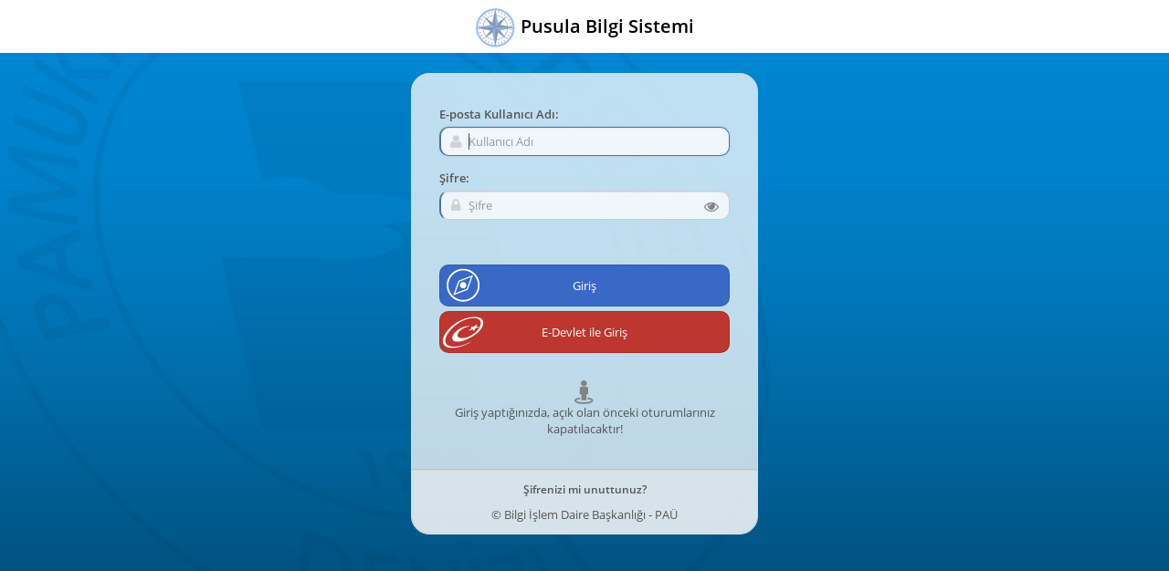

--- FILE ---
content_type: text/html
request_url: http://eds.pau.edu.tr/
body_size: 90
content:
<head> 
  <meta http-equiv="refresh" content="0; URL=https://pusula.pau.edu.tr" />
</head>

--- FILE ---
content_type: text/html; charset=utf-8
request_url: https://pusula.pau.edu.tr/
body_size: 25287
content:


<!DOCTYPE html>

<html lang="tr">
<head id="Head1"><title>
	PAÜ .:. Pusula Bilgi Sistemi
</title><meta http-equiv="Content-Type" content="text/html; charset=UTF-8" /><meta name="viewport" content="width=device-width, initial-scale=1.0, minimum-scale=1.0, maximum-scale=1.0, user-scalable=no" /><meta name="PKCS10" content="0989DC6F83DAC14D3C16EAAF1AEDB188D8F5DECBC4182D63C19823077D7B7046" /><link href="//cdn.pau.edu.tr/Pusula/favicon.ico" rel="shortcut icon" type="image/x-icon" />

    <!--=== CSS ===-->
    <!-- Bootstrap -->
    <link href="//cdn.pau.edu.tr/Pusula/melon/bootstrap/css/bootstrap.min.css" rel="stylesheet" type="text/css" />
    <!-- FontAwesome -->
    <link href="//cdn.pau.edu.tr/Pusula/melon/fontawesome/css/font-awesome.min.css" rel="stylesheet" type="text/css" /><link href="//cdn.pau.edu.tr/Pusula/melon/fontawesome/font-awesome-animation.min.css" rel="stylesheet" type="text/css" />
    <!-- Theme -->
    <link href="//cdn.pau.edu.tr/Pusula/melon/assets/css/main.css" rel="stylesheet" type="text/css" /><link href="//cdn.pau.edu.tr/Pusula/melon/assets/css/responsive.css" rel="stylesheet" type="text/css" /><link href="//cdn.pau.edu.tr/Pusula/melon/assets/css/compass250418.css" rel="stylesheet" type="text/css" /><link href="//cdn.pau.edu.tr/Bukalemun/styles/fontsOpenSans.css" rel="stylesheet" type="text/css" />

    <!-- Login -->
    <link href="//cdn.pau.edu.tr/Pusula/melon/assets/css/login.css" rel="stylesheet" type="text/css" />

    <!--=== JavaScript ===-->
    <script type="text/javascript" src="//cdn.pau.edu.tr/Pusula/melon/assets/js/libs/jquery-1.12.4.min.js"></script>
    <script type="text/javascript" src="//cdn.pau.edu.tr/Pusula/melon/bootstrap/js/bootstrap.min.js"></script>
    <script type="text/javascript" src="//cdn.pau.edu.tr/Pusula/melon/assets/js/jquery-ui.min.js"></script>
    <script type="text/javascript" src="//cdn.pau.edu.tr/Pusula/melon/plugins/slimscroll/jquery.slimscroll.min.js"></script>
    <script type="text/javascript" src="//cdn.pau.edu.tr/Bukalemun/scripts/jQuery.cookie.js"></script>
    <script type="text/javascript" src="//cdn.pau.edu.tr/Pusula/melon/assets/js/custom.js"></script>
</head>
<body class="anonymousLogin anonymousLogin-new">
    <form method="post" action="./" id="formPusulaGiris">
<div class="aspNetHidden">
<input type="hidden" name="__EVENTTARGET" id="__EVENTTARGET" value="" />
<input type="hidden" name="__EVENTARGUMENT" id="__EVENTARGUMENT" value="" />
<input type="hidden" name="__VIEWSTATE" id="__VIEWSTATE" value="/wEPDwUKLTI1ODMzMDgwMA9kFgICAw9kFgICAQ9kFgJmD2QWAgIDD2QWAgIBD2QWAmYPZBYCAgEPZBYCAgEPEGRkFgBkZEVZGQQS2oJgQ8yzxepAtfP74Fl9" />
</div>

<script type="text/javascript">
//<![CDATA[
var theForm = document.forms['formPusulaGiris'];
if (!theForm) {
    theForm = document.formPusulaGiris;
}
function __doPostBack(eventTarget, eventArgument) {
    if (!theForm.onsubmit || (theForm.onsubmit() != false)) {
        theForm.__EVENTTARGET.value = eventTarget;
        theForm.__EVENTARGUMENT.value = eventArgument;
        theForm.submit();
    }
}
//]]>
</script>


<script src="/WebResource.axd?d=tUFeSKp7iwLlsVdy1hTCJSqZdj3AxOm9O-VvVhjsTy0-BS1YtqcfJOQ64lBzdkY7JHEwkdiWdleCb7ljAAC66RL6NsA1&amp;t=638901644248157332" type="text/javascript"></script>


<script type="text/javascript">
//<![CDATA[
var __cultureInfo = {"name":"tr-TR","numberFormat":{"CurrencyDecimalDigits":2,"CurrencyDecimalSeparator":",","IsReadOnly":true,"CurrencyGroupSizes":[3],"NumberGroupSizes":[3],"PercentGroupSizes":[3],"CurrencyGroupSeparator":".","CurrencySymbol":"₺","NaNSymbol":"NaN","CurrencyNegativePattern":8,"NumberNegativePattern":1,"PercentPositivePattern":2,"PercentNegativePattern":2,"NegativeInfinitySymbol":"-∞","NegativeSign":"-","NumberDecimalDigits":2,"NumberDecimalSeparator":",","NumberGroupSeparator":".","CurrencyPositivePattern":3,"PositiveInfinitySymbol":"∞","PositiveSign":"+","PercentDecimalDigits":2,"PercentDecimalSeparator":",","PercentGroupSeparator":".","PercentSymbol":"%","PerMilleSymbol":"‰","NativeDigits":["0","1","2","3","4","5","6","7","8","9"],"DigitSubstitution":1},"dateTimeFormat":{"AMDesignator":"ÖÖ","Calendar":{"MinSupportedDateTime":"\/Date(-62135596800000)\/","MaxSupportedDateTime":"\/Date(253402289999999)\/","AlgorithmType":1,"CalendarType":1,"Eras":[1],"TwoDigitYearMax":2029,"IsReadOnly":true},"DateSeparator":".","FirstDayOfWeek":1,"CalendarWeekRule":0,"FullDateTimePattern":"d MMMM yyyy dddd HH:mm:ss","LongDatePattern":"d MMMM yyyy dddd","LongTimePattern":"HH:mm:ss","MonthDayPattern":"dd MMMM","PMDesignator":"ÖS","RFC1123Pattern":"ddd, dd MMM yyyy HH\u0027:\u0027mm\u0027:\u0027ss \u0027GMT\u0027","ShortDatePattern":"d.MM.yyyy","ShortTimePattern":"HH:mm","SortableDateTimePattern":"yyyy\u0027-\u0027MM\u0027-\u0027dd\u0027T\u0027HH\u0027:\u0027mm\u0027:\u0027ss","TimeSeparator":":","UniversalSortableDateTimePattern":"yyyy\u0027-\u0027MM\u0027-\u0027dd HH\u0027:\u0027mm\u0027:\u0027ss\u0027Z\u0027","YearMonthPattern":"MMMM yyyy","AbbreviatedDayNames":["Paz","Pzt","Sal","Çar","Per","Cum","Cmt"],"ShortestDayNames":["Pa","Pt","Sa","Ça","Pe","Cu","Ct"],"DayNames":["Pazar","Pazartesi","Salı","Çarşamba","Perşembe","Cuma","Cumartesi"],"AbbreviatedMonthNames":["Oca","Şub","Mar","Nis","May","Haz","Tem","Ağu","Eyl","Eki","Kas","Ara",""],"MonthNames":["Ocak","Şubat","Mart","Nisan","Mayıs","Haziran","Temmuz","Ağustos","Eylül","Ekim","Kasım","Aralık",""],"IsReadOnly":true,"NativeCalendarName":"Miladi Takvim","AbbreviatedMonthGenitiveNames":["Oca","Şub","Mar","Nis","May","Haz","Tem","Ağu","Eyl","Eki","Kas","Ara",""],"MonthGenitiveNames":["Ocak","Şubat","Mart","Nisan","Mayıs","Haziran","Temmuz","Ağustos","Eylül","Ekim","Kasım","Aralık",""]},"eras":[1,"MS",null,0]};//]]>
</script>

<script src="/ScriptResource.axd?d=-leasYhHFu2xnwgaEh18gmRwJssfSJsKjmFZwUC2IgX1-JSlBmKKD1UfxVtAFKQkvd6Mdq62uyLEXEyb2kN75jwFJwzXuXgYxf6C6sHshrCypEvPmzBLp6E6-ocIaxvqBoBiWrZ76ls_z0-tWJBfvnF2zYE1&amp;t=5c0e0825" type="text/javascript"></script>
<script src="/ScriptResource.axd?d=GK8_pmPfQ_ybF9ZT2b81L2aXSf8QlsNaBWZqbFZObzY3r3xNjRad_kVvKTMT-1iUc8NCOj8Hub81NnLDA1ATpobqNL2QqIkecVKa5MHU9ACE-P94lcy-EhC65F0HeXOpTeS5cGhLmraeUoN-YwRmrqjc1QDB3VRE6_o5WQtd4cqScD5r0&amp;t=5c0e0825" type="text/javascript"></script>
<script type="text/javascript">
//<![CDATA[
var PageMethods = function() {
PageMethods.initializeBase(this);
this._timeout = 0;
this._userContext = null;
this._succeeded = null;
this._failed = null;
}
PageMethods.prototype = {
_get_path:function() {
 var p = this.get_path();
 if (p) return p;
 else return PageMethods._staticInstance.get_path();},
YemekKartHareketlerJSON:function(succeededCallback, failedCallback, userContext) {
return this._invoke(this._get_path(), 'YemekKartHareketlerJSON',false,{},succeededCallback,failedCallback,userContext); }}
PageMethods.registerClass('PageMethods',Sys.Net.WebServiceProxy);
PageMethods._staticInstance = new PageMethods();
PageMethods.set_path = function(value) { PageMethods._staticInstance.set_path(value); }
PageMethods.get_path = function() { return PageMethods._staticInstance.get_path(); }
PageMethods.set_timeout = function(value) { PageMethods._staticInstance.set_timeout(value); }
PageMethods.get_timeout = function() { return PageMethods._staticInstance.get_timeout(); }
PageMethods.set_defaultUserContext = function(value) { PageMethods._staticInstance.set_defaultUserContext(value); }
PageMethods.get_defaultUserContext = function() { return PageMethods._staticInstance.get_defaultUserContext(); }
PageMethods.set_defaultSucceededCallback = function(value) { PageMethods._staticInstance.set_defaultSucceededCallback(value); }
PageMethods.get_defaultSucceededCallback = function() { return PageMethods._staticInstance.get_defaultSucceededCallback(); }
PageMethods.set_defaultFailedCallback = function(value) { PageMethods._staticInstance.set_defaultFailedCallback(value); }
PageMethods.get_defaultFailedCallback = function() { return PageMethods._staticInstance.get_defaultFailedCallback(); }
PageMethods.set_enableJsonp = function(value) { PageMethods._staticInstance.set_enableJsonp(value); }
PageMethods.get_enableJsonp = function() { return PageMethods._staticInstance.get_enableJsonp(); }
PageMethods.set_jsonpCallbackParameter = function(value) { PageMethods._staticInstance.set_jsonpCallbackParameter(value); }
PageMethods.get_jsonpCallbackParameter = function() { return PageMethods._staticInstance.get_jsonpCallbackParameter(); }
PageMethods.set_path("Login.aspx");
PageMethods.YemekKartHareketlerJSON= function(onSuccess,onFailed,userContext) {PageMethods._staticInstance.YemekKartHareketlerJSON(onSuccess,onFailed,userContext); }
//]]>
</script>

<div class="aspNetHidden">

	<input type="hidden" name="__VIEWSTATEGENERATOR" id="__VIEWSTATEGENERATOR" value="C2EE9ABB" />
	<input type="hidden" name="__EVENTVALIDATION" id="__EVENTVALIDATION" value="/wEdAAXshM33WXJ1hV39csayeDEaZvO7t1gssCkvoSdRSGW2avXTqPgLPMEo2kTsdSiWptGXNVpOH0hDUhlW/RuKGSVbJMkoUhdgiGZ7oKCmP4At7IL7x17pRS2bu+sJ95gT/i0AFyUr" />
</div>
        <script type="text/javascript">
//<![CDATA[
Sys.WebForms.PageRequestManager._initialize('ScriptManagerPusulaGiris', 'formPusulaGiris', [], [], [], 90, '');
//]]>
</script>

        
                <header class="header-anonymous navbar navbar-fixed-top">
                    <div class="container">
                        <a class="navbar-brand" href="https://pusula.pau.edu.tr">
                            <img src="//cdn.pau.edu.tr/Pusula/melon/assets/img/pusula-logo.png" alt="logo" />
                            <strong>Pusula Bilgi Sistemi</strong>
                        </a>
                    </div>
                </header>
                <div class="login login-new">
                    <div id="lvPusula_pnlGiris" onkeypress="javascript:return WebForm_FireDefaultButton(event, &#39;lvPusula_btnGiris&#39;)">
	
                        <div class="box">
                            <div class="content">
                                <h3 class="form-title"></h3>
                                <div class="alert fade in alert-danger" style="display: none;">
                                    <i class="icon-remove close" data-dismiss="alert"></i>
                                    Kullanıcı adı yada şifre hatalı.
                                </div>
                                <div class="form-group">
                                    <label for="username">E-posta Kullanıcı Adı:</label>
                                    <div class="input-icon">
                                        <i class="fa fa-user"></i>
                                        <input name="lvPusula$txtKullanici" type="text" id="lvPusula_txtKullanici" class="form-control" placeholder="Kullanıcı Adı" autofocus="autofocus" data-rule-required="true" data-msg-required="Lütfen kullanıcı adınızı giriniz." autocomplete="off" />
                                    </div>
                                </div>
                                <div class="form-group">
                                    <label for="password">Şifre:</label>
                                    <div class="input-icon">
                                        <i class="fa fa-lock"></i>
                                        <input name="lvPusula$txtSifre" type="password" id="lvPusula_txtSifre" class="form-control" placeholder="Şifre" data-rule-required="true" data-msg-required="Lütfen şifrenizi giriniz." />
                                        <i class="fa fa-eye" onclick="showpass()"></i>
                                    </div>
                                </div>
                                <div class="text-center">
                                    <script src="https://challenges.cloudflare.com/turnstile/v0/api.js?compat=recaptcha" async defer></script><div id="grcaptchaPusula" class="g-recaptcha"data-sitekey="0x4AAAAAAA5M12J-ZqfsqALt" data-theme="light" ></div>

                                </div>

                                <div class="form-actions">
                                    <input type="submit" name="lvPusula$btnGiris" value="Giriş" id="lvPusula_btnGiris" class="submit btn btn-primary btn-block btn-pusulaLogin" />
                                    <input type="submit" name="lvPusula$btnEDevletGiris" value="E-Devlet ile Giriş" id="lvPusula_btnEDevletGiris" class="submit btn btn-danger btn-block btn-edevlet" />
                                    <div class="oturum-uyari">
                                        <i class="fa fa-street-view fa-2x"></i>
                                        <br />
                                        <p>Giriş yaptığınızda, açık olan önceki oturumlarınız kapatılacaktır!</p>
                                    </div>
                                </div>
                            </div>
                            <!-- Forgot Password -->
                            <div class="inner-box">
                                <div class="content">
                                    <a href="https://obis.pau.edu.tr/SifreSifirla.aspx" target="_blank">Şifrenizi mi unuttunuz?</a>
                                    <div class="copyRight">&copy; Bilgi İşlem Daire Başkanlığı - PAÜ</div>
                                </div>
                            </div>
                        </div>
                    
</div>
                    
                </div>
            
        
<!-- Modal dialog -->
<div class="modal fade" id="pusulaModal">
    <div class="modal-dialog">
        <div class="modal-content">
            <div class="modal-header">
                <button type="button" class="close" data-dismiss="modal" aria-hidden="true">&times;</button>
                <h4 class="modal-title">
                    <span id="msgbxPusulaLogin_lblModalTitle"></span></h4>
            </div>
            <div class="modal-body">
                
            </div>
            <div class="modal-footer">
                <button type="button" class="btn btn-default" data-dismiss="modal">Kapat</button>
                
            </div>
        </div>
        <!-- /.modal-content -->
    </div>
    <!-- /.modal-dialog -->
</div>
<!-- /.modal -->
        <script type="text/javascript">
            window.addEventListener('message', event => {
                if (event.origin.startsWith('https://app.pusula.pau.edu.tr')) {
                    if (event.data === 'closeModal') {
                        $('#modalKVKK').modal('hide');
                    }
                    else if (event.data.startsWith('openWindow')) {
                        window.open(event.data.split("|")[1], '_blank').focus();
                    }
                } else {
                    return;
                }
            });

   
            function secondsToMinutes(time) { return Math.floor(time / 60) + ':' + ('0' + Math.floor(time % 60)).slice(-2) }
            function setIframeSrc(src) {
                $('#ifKVKK').attr('src', src);
                $('#modalKVKK').modal({ show: true, focus: true, backdrop: 'static', keyboard: false });
            }
            $(function () {
                $('[data-toggle="tooltip"]').tooltip();

                var sr = "";
                $.ajax({
                    async: true,
                    cache: true,
                    type: "GET",
                    contentType: "application/json; charset=utf-8",
                    url: 'https://api.pusula.pau.edu.tr/session/GetSearchMenu/MDAwMDAwMDAtMDAwMC0wMDAwLTAwMDAtMDAwMDAwMDAwMDAwfHx8MTc2OTAwNjE3NDM2MHw4OTYwMDg3ODk',
                    dataType: "json",
                    success: function (result) {
                        sr = $.map(result, function (dataItem) {
                            return {
                                app: dataItem.UygulamaAd, value: dataItem.UygulamaAd + ' ' + dataItem.BaglantiAd, page: dataItem.BaglantiAd, data: dataItem.BaglantiUrl
                            };
                        });
                    }
                });
                $('.scroller').slimScroll({
                    height: '350px'
                });

                var accentMap = {
                    "á": "a",
                    "ö": "o",
                    "İ": "i",
                    "ş": "s",
                    "ü": "u"
                };
                var normalize = function (term) {
                    var ret = "";
                    for (var i = 0; i < term.length; i++) {
                        ret += accentMap[term.charAt(i)] || term.charAt(i);
                    }
                    return ret;
                };
                $("#autocomplete").autocomplete({
                    source: function (request, response) {
                        var matcher = new RegExp($.ui.autocomplete.escapeRegex(request.term), "i");
                        response($.grep(sr, function (value) {
                            value = value.value || value;
                            return matcher.test(value) || matcher.test(normalize(value));
                        }));
                    },
                    select: function (event, ui) {
                        var selectedObj = ui.item;
                        window.location = selectedObj.data;
                        $("#autocomplete").val(selectedObj.page);
                    }
                }).autocomplete("instance")._renderItem = function (ul, item) {
                    return $("<li>")
                        .append("<div><div class='search-page-name'>" + item.page + "</div><div class='search-app-name'>" + item.app + "</div></div>")
                        .appendTo(ul);
                };

                var _now = new Date();
                var _yyyy = String(_now.getFullYear());
                var _yyyyAdd = String(_now.getFullYear() + 1);
                var _yeniYil = new Date(Date.parse("02/01/" + _yyyyAdd, "MM/dd/yyyy"));
                var _baharGun = new Date(Date.parse("02/01/" + _yyyy, "MM/dd/yyyy"));
                var _yazGun = new Date(Date.parse("07/01/" + _yyyy, "MM/dd/yyyy"));
                var _guzGun = new Date(Date.parse("09/01/" + _yyyy, "MM/dd/yyyy"));
                $('ul.academic-calendar-tabs li').removeClass('active');
                $('div.academic-calendar-content div.tab-pane').removeClass('active');
                if (_now >= _baharGun && _now < _yazGun) {
                    $('ul.academic-calendar-tabs li.bahar').addClass(' active');
                    $('div.academic-calendar-content div.bahar-content').addClass(' active');
                }
                if (_now >= _yazGun && _now < _guzGun) {
                    $('ul.academic-calendar-tabs li.yaz').addClass(' active');
                    $('div.academic-calendar-content div.yaz-content').addClass(' active');
                }
                if (_now >= _guzGun && _now < _yeniYil) {
                    $('ul.academic-calendar-tabs li.guz').addClass(' active');
                    $('div.academic-calendar-content div.guz-content').addClass(' active');
                }

                $.ajax({
                    async: true,
                    cache: true,
                    type: "GET",
                    contentType: "application/json; charset=utf-8",
                    url: 'https://api.pusula.pau.edu.tr/session/getmostclickedpages/MDAwMDAwMDAtMDAwMC0wMDAwLTAwMDAtMDAwMDAwMDAwMDAwfHx8MTc2OTAwNjE3NDM2MHw4OTYwMDg3ODk',
                    dataType: "json",
                    success: function (result) {
                        if (result.length == 0) {
                            $(".top10-list").empty();
                        }
                        else {
                            let _h = '<h5>Sık Kullandığınız Sayfalar</h5>';
                            $(".top10-list").prepend(_h);
                            $.each(result, function (i, item) {
                                let _a = '<a class="pageLink" href="' + item.BaglantiUrl + '">' +
                                    '<i class="fa fa-thumb-tack"></i>' +
                                    '<span class="pageName">' + item.BaglantiAd + '</span> <span class="appName">' + item.UygulamaAd + '</span></a>';

                                if (i % 3 === 0) {
                                    $(_a).appendTo(".top10-list .col-md-4:first");
                                }
                                else if (i % 3 === 1) {
                                    $(_a).appendTo(".top10-list .col-md-4:eq(1)");
                                }
                                else {
                                    $(_a).appendTo(".top10-list .col-md-4:eq(2)");
                                }
                            });
                        };
                    }
                });

                var _nowTime = _now.getHours().toString().padStart(2, '0') + ":" +
                    _now.getMinutes().toString().padStart(2, '0') + ":" +
                    _now.getSeconds().toString().padStart(2, '0');

                var _nowSeconds = toSeconds(_nowTime);
                var _startSec = toSeconds("07:30:00");
                var _endSec = toSeconds("23:59:59");

                var rektorMesajExists = typeof $.cookie('cookieRektorMesaj') == 'undefined';
                if (rektorMesajExists && _nowSeconds > _startSec && _nowSeconds < _endSec) {
                    $.ajax({
                        url: 'https://haber.pau.edu.tr/api/Pusula/pusula-rektor-popup-mesaj',
                        method: 'GET',
                        headers: {
                            'ApiKey': '59B31B9E001C40FABACB2EA6B9D3EA08'
                        },
                        success: function (data) {
                            console.log(data);
                            if (data && data.length > 0) {
                                $('#modalRektorMesaj .rektorMesaj-body').append(data);
                                $('#modalRektorMesaj').modal({
                                    show: true,
                                    backdrop: 'static',
                                    keyboard: true
                                });
                            }
                        }
                    });
                }
                /* ------------- Cookie Rektor Mesaj End ---------------- */
            });

            function showpass() {
                var spass = document.getElementById("lvPusula_txtSifre");
                if (spass.type === "password") {
                    spass.setAttribute("type", "text");
                }
                else {
                    spass.setAttribute("type", "password");
                }
            };
            /* ------------- Pass Show End -------------------------- */

            function cookiePolicyInfo() {
                $.cookie('cookie_policy', '1', { expires: 365 });
            };
            if ($.cookie('cookie_policy') == null) {
                $('.alert-cookie').removeClass('hidden');
            };
            /* ------------- Cookie Alert End ----------------------- */

            function triggerRektorMesaj() {
                let todayEnd = new Date();
                todayEnd.setTime(todayEnd.getTime() + (17 * 60 * 60 * 1000));
                $.cookie('cookieRektorMesaj', '1', { expires: todayEnd });
            };
            function toSeconds(timeStr) {
                var parts = timeStr.split(":");
                return (+parts[0]) * 3600 + (+parts[1]) * 60 + (+parts[2]);
            }
            /* ------------- Cookie Rektor Mesaj Trigger End -------- */
        </script>
        <div class="modal" id="modalKVKK">
            <div class="modal-dialog modal-lg">
                <div class="modal-content">
                    <iframe allowtransparency="true" frameborder="0" sandbox="allow-same-origin allow-forms allow-scripts allow-popups allow-modals" scrolling="auto" id="ifKVKK" style="width: 100%; height: 550px" src="about:blank"></iframe>
                    <button type="button" data-dismiss="modal" hidden="hidden" id="close"></button>
                </div>
            </div>
        </div>
        <div class="modal" id="modalRektorMesaj">
            <div class="modal-dialog">
                <div class="modal-content">
                    <div class="modal-body">
                        <button type="button" class="close" data-dismiss="modal" aria-hidden="true" onclick="triggerRektorMesaj()">&times;</button>
                        <img src="//cdn.pau.edu.tr/BIYS/logo/PAUlogoTR.png" alt="PAÜ Logo" class="logo img-responsive center-block" />
                        <div class="rektorMesaj-body">
                            Değerli ,
                            <br />
                        </div>
                    </div>
                </div>
            </div>
        </div>
    </form>
</body>
</html>


--- FILE ---
content_type: text/css
request_url: https://cdn.pau.edu.tr/Pusula/melon/assets/css/main.css
body_size: 18501
content:
/* ========================================================
*
* Melon - Flat & Responsive Admin Template
*
* ========================================================
*
* File: main.css
* Description: General template styles, including bootstrap components
* Version: 1.0
*
* ======================================================== */
.clearfix {
  *zoom: 1;
}
.clearfix:before,
.clearfix:after {
  display: table;
  content: "";
  line-height: 0;
}
.clearfix:after {
  clear: both;
}
/* # General styles
================================================== */
* {
  outline: none !important;
}
body {
  font-family: "Open Sans", "Helvetica Neue", Helvetica, Arial, sans-serif;
  color: #555555;
  font-size: 13px;
  background-color: #F1F3F5;
}
ul.radSearch {
  list-style: none;
}
  ul.radSearch li.colLeft {
    padding-right: 5px;
    color: #000;
  }
  ul.radSearch li.colRight {
    font-weight: 400;
  }
  ul.radSearch li.colLeft,
  ul.radSearch li.colRight {
    margin: 0;
    line-height: 22px;
    float: left;
  }

  .rsbListItem ul {
    margin: 0;
    padding: 0;
    width: 100%;
    display: inline-block;
    list-style-type: none;
  }

  .form-horizontal {
    margin: 0 5px;
  }
  
  .crumbs .fa,
  .navbar-fixed-top .fa {
  	line-height: 20px !important;
  }

  .RadSearchBox_WebBlue .rsbInner,
  .RadSearchBox_Default .rsbInner {
    border: none !important;
    background-color: transparent !important;
  }

  .modal-body {
    position: relative;
    /*padding: 0;*/
  }

  .modal-icon-error:before {
  	color: #b94a48;
  	font-size: 4em;
  	content: "\f057";
    font-family: FontAwesome;
    font-style: normal;
    font-weight: normal;
    text-decoration: none;
  }

  .modal-icon-warning:before {
  	color: #ffb848;
  	font-size: 4em;
  	content: "\f071";
    font-family: FontAwesome;
    font-style: normal;
    font-weight: normal;
    text-decoration: none;
  }

  .modal-icon-info:before {
  	color: #3a87ad;
  	font-size: 4em;
  	content: "\f05a";
    font-family: FontAwesome;
    font-style: normal;
    font-weight: normal;
    text-decoration: none;
  }

  .modal-icon-success:before {
  	color: #38C33A;
  	font-size: 4em;
  	content: "\f058";
    font-family: FontAwesome;
    font-style: normal;
    font-weight: normal;
    text-decoration: none;
  }

/* # Layout
================================================== */
.container {
  max-width: none !important;
  padding: 0 20px;
}
.row-no-margin {
  margin-left: 0 !important;
  margin-right: 0 !important;
}
.col-no-margin {
  margin-left: -15px !important;
  margin-right: -15px !important;
}
#container {
  position: relative;
  height: 100%;
}
#container.fixed-header {
  margin-top: 52px;
}
#container > #content > .container {
  float: left;
  width: 100%;
}
#content {
  background: #fff;
  margin-left: 250px;
  overflow: visible;
  padding-bottom: 30px;
  min-height: 100%;
}
#content > .wrapper {
  -webkit-transition: margin ease-in-out 0.1s;
  -moz-transition: margin ease-in-out 0.1s;
  -o-transition: margin ease-in-out 0.1s;
  transition: margin ease-in-out 0.1s;
  position: relative;
}
.sidebar-closed > #content {
  margin-left: 0;
}

#content iframe {
	border: none;
}
/* * * * * * * * * * * *
 * Page Header
 * * * * * * * * * * * */
.page-header {
  border: 0;
  margin: 0;
  *zoom: 1;
}
.page-header:before,
.page-header:after {
  display: table;
  content: "";
  line-height: 0;
}
.page-header:after {
  clear: both;
}
.page-title {
  float: left;
  padding: 25px 0;
}
.page-title h3 {
  margin: 0;
  margin-bottom: 10px;
  color: #555555;
  font-weight: 400;
  font-size: 20px;
}
.page-title span {
  display: block;
  font-size: 11px;
  color: #888888;
  font-weight: normal;
}
.page-stats {
  float: right;
  padding: 25px 0;
  margin-left: 0;
  list-style: none;
}
.page-stats li {
  float: left;
  display: block;
  margin-left: 20px;
  padding-left: 20px;
  border-left: 1px solid #d9d9d9;
}
.page-stats li:first-child {
  border: 0;
}
.page-stats li .summary {
  float: left;
  margin-right: 18px;
}
.page-stats li .summary span {
  color: #888888;
  font-weight: 600;
  font-size: 11px;
  text-transform: uppercase;
}
.page-stats li .summary h3 {
  color: #555555;
  margin: 0;
  font-size: 20px;
  line-height: 20px;
  font-weight: 600;
}
.page-stats li .graph {
  float: right;
}
.page-stats li .sparkline {
  margin-top: 4px;
}
.align-left {
  text-align: left;
}
.align-center {
  text-align: center;
  margin: 0 auto;
}
.align-right {
  text-align: right;
}
/* * * * * * * * * * * *
 * General
 * * * * * * * * * * * */
.full-width-fix {
  width: 100% !important;
}
.row-bg {
  background-color: #f9f9f9;
  border-top: 1px solid #d9d9d9;
  border-bottom: 1px solid #d9d9d9;
  margin: 50px -20px !important;
  margin-bottom: 25px !important;
  padding-left: 5px;
  padding-right: 5px;
  padding-top: 25px;
  -webkit-box-shadow: 0 0 1px rgba(0, 0, 0, 0.15) inset;
  -moz-box-shadow: 0 0 1px rgba(0, 0, 0, 0.15) inset;
  box-shadow: 0 0 1px rgba(0, 0, 0, 0.15) inset;
}
.hide-default {
  display: none;
}
/* * * * * * * * * * * *
 * Padding Fixes
 * * * * * * * * * * * */
/* 5px */
.padding-top-5px {
  padding-top: 5px;
}
.padding-bottom-5px {
  padding-bottom: 5px;
}
.padding-left-5px {
  padding-left: 5px;
}
.padding-right-5px {
  padding-right: 5px;
}
/* 10px */
.padding-top-10px {
  padding-top: 10px;
}
.padding-bottom-10px {
  padding-bottom: 10px;
}
.padding-left-10px {
  padding-left: 10px;
}
.padding-right-10px {
  padding-right: 10px;
}
/* * * * * * * * * * * *
 * Margin Fixes
 * * * * * * * * * * * */
.margin-top-0px {
  margin-top: 0;
}
/* * * * * * * * * * * *
 * Spacings
 * * * * * * * * * * * */
.spacing-10px {
  display: block;
  padding-top: 10px;
}
/* # Typography
================================================== */
/* * * * * * * * * * * *
 * Headlines
 * * * * * * * * * * * */
h1,
h2,
h3,
h4,
h5,
h6,
.h1,
.h2,
.h3,
.h4,
.h5,
.h6 {
  font-weight: 300;
  font-family: "Open Sans", "Helvetica Neue", Helvetica, Arial, sans-serif;
}
h2 {
  font-size: 25px;
}
h3 {
  font-size: 18px;
}
.subtitle {
  display: block;
  padding-bottom: 5px;
  font-weight: 600;
}
.widget-content + h1 {
  margin-top: 0;
}
/* * * * * * * * * * * *
 * Links
 * * * * * * * * * * * */
a {
  color: #4d7496;
}
a:hover {
  color: #4d7496;
}
/* * * * * * * * * * * *
 * Text Colors
 * * * * * * * * * * * */
span.blue {
  color: #54728c;
}
span.green {
  color: #94b86e;
}
span.red {
  color: #e25856;
}
/* # Header
================================================== */
.header {
  z-index: 10030;
}
.navbar {
  background: #4d7496;
  min-height: 48px;
  filter: none;
  top: 0;
  right: 0;
  left: 0;
  z-index: 1030;
  margin-bottom: 0;
  padding-left: 0;
  padding-right: 0;
  -webkit-box-shadow: none;
  -moz-box-shadow: none;
  box-shadow: none;
  border: none;
  -webkit-border-radius: 0;
  -moz-border-radius: 0;
  border-radius: 0;
  border-bottom: 4px solid #2a4053;
}
.navbar > .container {
  padding-left: 20px;
  padding-right: 20px;
}
.navbar-right {
  float: right !important;
}
.navbar-left {
  float: left !important;
}
.navbar-text {
  line-height: 48px;
  color: #ffffff;
}
.navbar {
  font-family: "Open Sans", "Helvetica Neue", Helvetica, Arial, sans-serif;
  background: rgb(43,43,44);
  background: linear-gradient(90deg, rgba(43,43,44,1) 0%, rgba(100,118,136,1) 100%);
  /* DEPRECATED
	.nav > li:active, .nav > li.open {
		//border-left-color: rgba(0, 0, 0, 0.28);
		//border-left-color: rgba(0, 0, 0, 0.65);

		+ li {
			//border-left-color: rgba(0, 0, 0, 0.65);
		}
	} */

}
.navbar .navbar-brand {
  padding: 0;
  line-height: 48px;
  color: #ffffff;
  text-shadow: 0 1px 0 #000000;
  font-size: 13px; /*18px*/
  width: 230px;
  text-overflow: ellipsis;
  white-space: nowrap;
  overflow-x: hidden;
  text-align: left;
  padding-left: 0;
  max-width: none;
  margin-left: 0 !important;
  margin-right: 0;
}
.navbar .toggle-sidebar {
  float: left;
  margin-left: -50px;
  display: inline-block;
  position: relative;
  color: #ffffff;
  padding: 14px;
  font-size: 14px;
  text-decoration: none;
}
.navbar .toggle-sidebar:hover {
  background: rgba(255, 255, 255, 0.05);
}
.navbar .navbar-nav {
  padding-top: 0;
  padding-bottom: 0;
  margin-left: 0;
  margin-right: 0;
}
.navbar .navbar-nav > li > a {
  -webkit-border-radius: 0;
  -moz-border-radius: 0;
  border-radius: 0;
}
.navbar .divider-vertical {
  height: 48px;
  border-left: 1px solid #4d7496;
  border-right: 1px solid #ffffff;
}
.navbar .nav > li {
  line-height: 28px;
  border-right: 1px solid rgba(0, 0, 0, 0.2);
}
.navbar .nav > li:first-child {
  border-left: 1px solid rgba(0, 0, 0, 0.21);
}
.navbar .nav > li.nav-toggle {
  display: none;
}
.navbar .nav > li:active,
.navbar .nav li.dropdown.open > .dropdown-toggle,
.navbar .nav li.dropdown.active > .dropdown-toggle,
.navbar .nav li.dropdown.open.active > .dropdown-toggle,
.navbar .toggle-sidebar:active {
  color: #ffffff;
  background: #334d63;
  -webkit-box-shadow: 1px 0 0 rgba(0, 0, 0, 0.25) inset, -1px 0 0 rgba(0, 0, 0, 0.25) inset;
  -moz-box-shadow: 1px 0 0 rgba(0, 0, 0, 0.25) inset, -1px 0 0 rgba(0, 0, 0, 0.25) inset;
  box-shadow: 1px 0 0 rgba(0, 0, 0, 0.25) inset, -1px 0 0 rgba(0, 0, 0, 0.25) inset;
}
.navbar .nav > li > a {
  color: #ffffff;
  font-size: 13px;
  text-shadow: 0 1px 0 #000000;
  padding-top: 14px;
  padding-bottom: 14px;
  padding-left: 18px;
  padding-right: 18px;
}
.navbar .nav > li > a:hover,
.navbar .nav > li > a:focus {
  color: #ffffff;
  background: #5681a7;
  background: rgba(255, 255, 255, 0.05);
}
.navbar .nav > li > a > span {
  padding-left: 0px;
}
.navbar .nav > li > a > span.username {
  /*font-weight: bold;*/
}
.navbar .nav > li > a .badge {
  position: absolute;
  font-size: 10px;
  font-weight: 300;
  top: 8px;
  right: 8px;
  text-align: center;
  height: 14px;
  background-color: #BE4141;
  background-color: rgba(219, 45, 42, 0.8);
  padding: 2px 4px;
  text-shadow: none;
}
/* * * * * * * * * * * *
 * Project Switcher
 * * * * * * * * * * * */
.project-switcher {
  display: none;
  background-color: #334d63;
  /* * * * * * * * * * * *
	 * Project List
	 * * * * * * * * * * * */
}
.project-switcher.open {
  display: block;
}
.project-switcher #frame {
  height: 150px !important;
}
.project-switcher .project-list {
  height: 100%  !important;
  list-style: none  !important;
  margin: 0 auto  !important;
  padding: 30px 10px  !important;
  text-align: center  !important;
}
.project-switcher .project-list li {
  display: inline-block !important;
  padding: 0 30px;
  color: #fff;
  border-right: 1px solid rgba(0, 0, 0, 0.2);
}
.project-switcher .project-list li:last-child {
  border-right: none;
}
.project-switcher .project-list li a {
  color: #fff;
  display: block;
  padding: 15px;
  opacity: 0.9;
}
.project-switcher .project-list li a:hover {
  background-color: rgba(255, 255, 255, 0.07);
  text-decoration: none;
  opacity: 1;
}
.project-switcher .project-list li a:active {
  background-color: rgba(0, 0, 0, 0.07);
  -webkit-box-shadow: 0 1px 1px rgba(0, 0, 0, 0.34) inset;
  -moz-box-shadow: 0 1px 1px rgba(0, 0, 0, 0.34) inset;
  box-shadow: 0 1px 1px rgba(0, 0, 0, 0.34) inset;
}
.project-switcher .project-list li .image,
.project-switcher .project-list li .title {
  display: block;
}
.project-switcher .project-list li .image i {
  font-size: 25px;
}
.project-switcher .project-list li .title {
  font-weight: 600;
}
.project-switcher .project-list li .image + .title {
  padding-top: 10px;
}
.project-switcher .project-list li.current a {
  background-color: rgba(0, 0, 0, 0.07);
  -webkit-box-shadow: 0 1px 1px rgba(0, 0, 0, 0.34) inset;
  -moz-box-shadow: 0 1px 1px rgba(0, 0, 0, 0.34) inset;
  box-shadow: 0 1px 1px rgba(0, 0, 0, 0.34) inset;
}
/* # Dropdowns
================================================== */
.navbar .dropdown-menu {
  margin-top: 3px;
  position: absolute !important;
  float: left !important;
  background-color: #fff !important;
  border: 1px solid #ccc !important;
  border: 1px solid rgba(0, 0, 0, 0.15) !important;
  -webkit-box-shadow: 0 6px 12px rgba(0, 0, 0, 0.175) !important;
  -moz-box-shadow: 0 6px 12px rgba(0, 0, 0, 0.175) !important;
  box-shadow: 0 6px 12px rgba(0, 0, 0, 0.175) !important;
  right: 0;
  left: auto;
}
.navbar .dropdown-toggle i.small {
  font-size: 10px;
}
.dropdown-menu {
  -webkit-border-radius: 0px;
  -moz-border-radius: 0px;
  border-radius: 0px;
  -webkit-box-shadow: 0 2px 5px rgba(0, 0, 0, 0.07);
  -moz-box-shadow: 0 2px 5px rgba(0, 0, 0, 0.07);
  box-shadow: 0 2px 5px rgba(0, 0, 0, 0.07);
  font-size: 13px;
  text-align: left;
}
.dropdown-menu > li > a > i,
.dropdown-menu > li > i {
  margin-right: 5px;
}
.dropdown-menu > li > a:hover,
.dropdown-menu > li > a:focus,
.dropdown-submenu:hover > a,
.dropdown-submenu:focus > a {
  background: #4d7496;
  filter: none;
}
.dropdown-menu > .active > a,
.dropdown-menu > .active > a:hover,
.dropdown-menu > .active > a:focus {
  background-color: #4d7496;
}
.btn-group > .dropdown-menu,
.btn-group > .popover {
  font-size: 13px;
}
.btn-group > .btn {
  font-size: 13px;
}
.btn-group > .btn-lg {
  font-size: 14px;
}
.btn-group > .btn-sm {
  font-size: 12px;
}
.btn-group > .btn-xs {
  font-size: 11px;
}
/* * * * * * * * * * * *
 * Extended
 * * * * * * * * * * * */
.dropdown-menu.extended {
  min-width: 180px;
  max-width: 320px;
  width: 260px;
  padding: 0;
}
.dropdown-menu.extended li {
  border-bottom: 1px solid #e6e6e6;
  /* * * * * * * * * * * *
		 * Notifications
		 * * * * * * * * * * * */

  /* * * * * * * * * * * *
		 * Progressbars (Tasks)
		 * * * * * * * * * * * */

  /* * * * * * * * * * * *
		 * Messages
		 * * * * * * * * * * * */

}
.dropdown-menu.extended li:last-child,
.dropdown-menu.extended li.title {
  border-bottom: none;
}
.dropdown-menu.extended li.footer {
  text-align: center;
}
.dropdown-menu.extended li.footer a {
  background-color: #f9f9f9;
  color: #6f6f6f;
  padding: 8px;
}
.dropdown-menu.extended li.footer a:hover {
  background-color: #4d7496;
  color: #fff;
}
.dropdown-menu.extended li p {
  padding: 6px 15px;
  background-color: #334d63;
  margin: 0px;
  font-size: 13px;
  font-weight: 600;
  color: #fff;
}
.dropdown-menu.extended li a {
  font-size: 12px;
  padding: 10px;
  white-space: normal;
}
.dropdown-menu.extended li a:hover .time,
.dropdown-menu.extended li a:hover .task .percent {
  color: #fff;
}
.dropdown-menu.extended li .message {
  padding: 7px;
}
.dropdown-menu.extended li .time {
  font-weight: 300;
  position: absolute;
  right: 5px;
  color: #adadad;
  font-size: 11px;
  padding-top: 3px;
}
.dropdown-menu.extended li .label {
  padding: 7px;
  width: 24px;
  text-align: center;
  display: inline-block;
}
.dropdown-menu.extended li .task .percent {
  float: right;
  display: inline-block;
  color: #adadad;
  font-size: 11px;
}
.dropdown-menu.extended li .progress {
  margin: 5px 0;
}
.dropdown-menu.extended li .photo img {
  float: left;
  height: 40px;
  width: 40px;
  margin-right: 6px;
}
.dropdown-menu.extended li .subject {
  display: block;
}
.dropdown-menu.extended li .subject .from {
  font-size: 13px;
  font-weight: 600;
}
.dropdown-menu.extended li .text {
  display: block;
  white-space: normal;
  font-size: 12px;
  line-height: 20px;
  padding-top: 1px;
}
/* # Sidebar & Navigation
================================================== */
#sidebar {
  width: 250px;
  position: absolute;
  left: 0;
  bottom: 0;
  background: #f9f9f9;
  height: 100%;
  z-index: 700;
  /* * * * * * * * * * * *
	 * Scrollbar
	 * * * * * * * * * * * */

  /* * * * * * * * * * * *
	 * Search Input
	 * * * * * * * * * * * */

  /* Search Results */

  /* * * * * * * * * * * *
	 * Navigation
	 * * * * * * * * * * * */

  /* * * * * * * * * * * *
	 * Sidebar Title
	 * * * * * * * * * * * */

  /* * * * * * * * * * * *
	 * Sidebar Notifications
	 * * * * * * * * * * * */
}
#sidebar * {
  overflow-x: hidden;
  overflow-y: visible;
  /*white-space: nowrap; Menüler sığısın
  text-overflow: ellipsis;*/
}
#sidebar #sidebar-content {
  float: left;
  width: 100% !important;
  /* overflow: initial !important; */ /*rad-menu*/
}
#sidebar #divider {
  background: #ececec;
  min-height: 100%;
  position: absolute;
  margin-left: 250px;
  right: -1px;
  width: 12px; /*8*/
  border-left: 1px solid #d1d1d1;
  border-right: 1px solid #d1d1d1;
}
#sidebar .resizeable {
  cursor: col-resize;
  background: url(../img/sidebar/sidebar-divider-dots.png) 4px 50% no-repeat #ececec !important;
}
#sidebar .slimScrollDiv {
  float: left !important;
  width: 100% !important;  
  /* overflow: initial !important; */ /*rad-menu*/
}
#sidebar .slimScrollBar {
  width: 9px !important; /*5*/
  background-color: #878787 !important;
  right: 0px !important;
  border-left: 1px solid #555555;
  border-right: 1px solid #555555;
  -webkit-border-radius: 0 !important;
  -moz-border-radius: 0 !important;
  border-radius: 0 !important;
  -webkit-box-sizing: content-box;
  -moz-box-sizing: content-box;
  box-sizing: content-box;
  opacity: 0.85 !important;
}

@keyframes blink {
    0% { box-shadow: 0 0 15px #FFFF00; }
    50% { box-shadow: none; }
    100% { box-shadow: 0 0 15px #FFFF00; }
}
@-webkit-keyframes blink {
    0% { box-shadow: 0 0 15px #FFFF00; }
    50% { box-shadow: 0 0 0; }
    100% { box-shadow: 0 0 15px #FFFF00; }
}
#sidebar .sidebar-search {
  margin: 15px;
  margin-right: 23px;
  -webkit-animation: blink 1.0s linear infinite;
  -moz-animation: blink 1.0s linear infinite;
  -ms-animation: blink 1.0s linear infinite;
  -o-animation: blink 1.0s linear infinite;
  animation: blink 1.0s linear infinite;
}
#sidebar .sidebar-search .input-box {
  border-bottom: 1px solid #d9d9d9 !important;
  padding-bottom: 2px;
}
#sidebar .sidebar-search span {
  display: initial; /*block*/
  overflow: hidden;
}
#sidebar .sidebar-search input {
  width: 100%;
}
#sidebar .sidebar-search input,
#sidebar .sidebar-search .submit {
  margin: 0;
  border: 0;
  box-shadow: none;
  color: #555555;
  background-color: #f9f9f9 !important;
}
#sidebar .sidebar-search .submit {
  display: block;
  float: right;
  margin-top: 8px;
  opacity: 0.7;
}
#sidebar .sidebar-search .submit:hover,
#sidebar .sidebar-search .submit:focus {
  opacity: 1.0;
}
#sidebar .sidebar-search-results {
  background-color: #ececec;
  padding: 10px;
  border-top: 1px solid #b9b9b9;
  border-bottom: 1px solid #dfdfdf;
  box-shadow: 0 1px 1px rgba(0, 0, 0, 0.1) inset;
  display: none;
}
#sidebar .sidebar-search-results.open {
  display: block;
}
#sidebar .sidebar-search-results .close {
  position: relative;
  top: -2px;
  right: 10px;
  font-size: 11px;
  line-height: 25px;
}
#sidebar .sidebar-search-results .close:hover {
  text-decoration: none;
  cursor: pointer;
  opacity: .5;
}
#sidebar .sidebar-search-results .title {
  font-weight: 600;
  padding: 5px 0;
  color: #888888;
  text-transform: uppercase;
  font-size: 12px;
}
#sidebar .sidebar-search-results .title > span {
  font-weight: 700;
}
#sidebar .sidebar-search-results .notifications li {
  padding-left: 0;
  padding-right: 0;
  margin-right: 5px;
  border-bottom-color: #d3d3d3;
}
#sidebar ul#nav {
  list-style: none;
  margin: 15px 0;
  padding: 0;
  /* * * * * * * * * * * *
		 * Mainmenu and submenus
		 * * * * * * * * * * * */

}
#sidebar ul#nav > li.current > a {
  border-right: 10px solid #668eb0;
}
#sidebar ul#nav > li.current > a > .arrow {
  right: -3px !important;
}
#sidebar ul#nav li {
  display: block;
  margin: 0;
  padding: 0;
  border: 0;
  border-bottom: 1px solid #ebebeb;
}
#sidebar ul#nav li:last-child,
#sidebar ul#nav li.open,
#sidebar ul#nav li.open-default,
#sidebar ul#nav li.open-fixed {
  border-bottom: none;
}
#sidebar ul#nav li.current > ul {
  display: block;
}
#sidebar ul#nav li.current .label.pull-right {
  margin-right: 10px;
}
#sidebar ul#nav li.open-default > ul,
#sidebar ul#nav li.open-fixed > ul {
  display: block;
}
#sidebar ul#nav li .label {
  padding: 5px 8px;
  text-shadow: none;
}
#sidebar ul#nav li .label.pull-right {
  position: absolute;
  right: 15px;
  margin-right: 20px;
}
#sidebar ul#nav li .arrow {
  line-height: 20px;
  position: absolute;
  right: 10px;
}
#sidebar ul#nav li a {
  display: block;
  position: relative;
  margin: 0;
  border: 0;
  padding: 10px 10px; /*15px 15px;*/
  padding-left: 10px; /*20px*/
  color: #555555;
  text-decoration: none;
  text-shadow: 0 1px 0 #fff;
  font-size: 13px;
  font-weight: 600;
  /*text-transform: uppercase;*/
}
#sidebar ul#nav li a:hover {
  background: #fdfdfd;
}
#sidebar ul#nav li a:active {
  background: #ebebeb;
}
#sidebar ul#nav li a i {
  color: #6f6f6f;
  padding-right: 10px;
  float: left;
  line-height: 20px;
}
#sidebar ul#nav li a i[class^="icol-"],
#sidebar ul#nav li a i[class^="icos-"],
#sidebar ul#nav li a i[class*=" icol-"],
#sidebar ul#nav li a i[class*=" icos-"] {
  margin-top: 2px;
}
#sidebar ul#nav > li.current,
#sidebar ul#nav > .open {
  background: #fdfdfd;
}
#sidebar ul#nav ul.sub-menu {
  display: none;
  list-style: none;
  clear: both;
  margin: 0;
  padding: 0;
  font-size: 13px;
  background: #f1f1f1;
  border-bottom: 1px solid #fff;
}
#sidebar ul#nav ul.sub-menu a {
  font-weight: normal;
  padding: 8px 15px 8px 12px; /*12px 15px 12px 20px*/
  text-transform: none;
  font-size: 1.25rem !important;
}
#sidebar ul#nav ul.sub-menu a:hover {
  background: rgba(255, 255, 255, 0.5);
}
#sidebar ul#nav ul.sub-menu a:active {
  background: #ebebeb;
}
#sidebar ul#nav ul.sub-menu li.current {
  background: #4d7496; /*#f9f9f9*/
}

/* current a handle*/
#sidebar ul#nav ul.sub-menu li.current a {
  text-shadow: none;
  color: #e9e9e9;
}

#sidebar ul#nav ul.sub-menu li:first-child > a {
  -webkit-box-shadow: 0 1px 1px rgba(0, 0, 0, 0.4) inset;
  -moz-box-shadow: 0 1px 1px rgba(0, 0, 0, 0.4) inset;
  box-shadow: 0 1px 1px rgba(0, 0, 0, 0.4) inset;
}
#sidebar ul#nav ul.sub-menu ul.sub-menu {
  margin: 5px;
  margin-right: 0;
  margin-left: 40px;
  -webkit-box-shadow: none;
  -moz-box-shadow: none;
  box-shadow: none;
  border: none;
}
#sidebar ul#nav ul.sub-menu ul.sub-menu > li {
  border-left: 1px solid #d1d1d1;
  border-bottom: none;
}
#sidebar ul#nav ul.sub-menu ul.sub-menu > li a {
  font-size: 12px;
  color: #6f6f6f;
  padding: 7px 15px;
}
#sidebar ul#nav ul.sub-menu ul.sub-menu > li a:hover {
  background: rgba(255, 255, 255, 0.3);
}
#sidebar ul#nav ul.sub-menu ul.sub-menu > li a:active {
  background: #ebebeb;
}
#sidebar ul#nav ul.sub-menu ul.sub-menu li:first-child > a {
  -webkit-box-shadow: none;
  -moz-box-shadow: none;
  box-shadow: none;
}
#sidebar .sidebar-title {
  background-color: #ececec;
  padding: 10px;
  font-weight: 600;
  border-top: 1px solid #b9b9b9;
  border-bottom: 1px solid #dfdfdf;
  -webkit-box-shadow: 0 1px 1px rgba(0, 0, 0, 0.1) inset;
  -moz-box-shadow: 0 1px 1px rgba(0, 0, 0, 0.1) inset;
  box-shadow: 0 1px 1px rgba(0, 0, 0, 0.1) inset;
}
#sidebar .notifications {
  margin: 0;
  padding: 0;
  list-style: none;
}
#sidebar .notifications li {
  padding: 15px;
  border-bottom: 1px solid #ebebeb;
}
#sidebar .notifications li:last-child {
  border-bottom: none;
}
#sidebar .notifications li a {
  color: #555555;
}
#sidebar .notifications li a:hover {
  color: #4d7496;
}
#sidebar .notifications .col-left {
  float: left;
  margin-right: -100%;
}
#sidebar .notifications .col-right {
  float: left;
  width: 100%;
}
#sidebar .notifications .col-right.with-margin {
  margin-left: 35px;
}
#sidebar .notifications .message {
  white-space: normal;
}
#sidebar .notifications .label {
  padding: 7px;
  width: 24px;
  text-align: center;
  display: inline-block;
}
#sidebar .notifications .time {
  color: #888888;
  display: block;
  padding-top: 5px;
  font-size: 11px;
}
.sidebar-fixed {
  position: fixed !important;
  top: 52px;
}
.fill-nav-space {
  height: 52px;
}
.sidebar-closed > #sidebar {
  display: none;
}
/*.sidebar-closed {
	& > #sidebar {
		width: @sidebarClosedWidth;

		ul#nav {
			width: @sidebarClosedWidth;
			border-bottom: 1px solid @navBorder;

			li {
				&:hover {
					width: @sidebarWidth;
					position: relative;
					z-index: 2000;
					display: block !important;
				}

				&.open, &.open-default, &.open-fixed {
					border-bottom: 1px solid @navBorder;
				}

				a {
					padding-left: 12px;
				}

				ul.sub-menu {
					display: none;
				}
			}
		}
	}
}*//* # Breadcrumb
================================================== */
.crumbs {
  margin: 0 -20px;
  height: 40px;
  background: #f9f9f9;
  border-bottom: 1px solid #d9d9d9;
}
.crumbs .breadcrumb {
  float: left;
  background-color: #f9f9f9;
  height: 0;
  margin-top: 1px;
}
.crumbs .breadcrumb li {
  float: left;
  font-size: 12px;
  padding-top: 2px;
  padding-right: 5px;
  color: #de3636;
  font-weight: bold;
}
.crumbs .breadcrumb li a {
  color: #555555;
}
.crumbs .breadcrumb li a:hover {
  text-decoration: none;
  color: #4d7496;
}
.crumbs .breadcrumb li i {
  color: #6f6f6f;
  padding: 0 5px;
}
.crumbs .breadcrumb li.current a {
  color: #949494 !important;
}
.crumbs .crumb-buttons {
  float: right;
  list-style: none;
  margin-right: 21px;
  margin-left: 0;
  height: 0;
}
.crumbs .crumb-buttons > li {
  float: left;
  font-size: 12px;
  border-right: 1px solid #d9d9d9;
  position: relative;
}
.crumbs .crumb-buttons > li:first-child,
.crumbs .crumb-buttons > li.first {
  border-left: 1px solid #d9d9d9;
}
.crumbs .crumb-buttons > li > a {
  color: #555555;
  text-decoration: none;
  white-space: nowrap;
  padding: 0 10px;
  line-height: 39px;
  display: inline-block;
  border-left: 1px solid #fff;
  border-right: 1px solid #fff;
}
.crumbs .crumb-buttons > li > a:hover {
  background: #fff;
}
.crumbs .crumb-buttons > li > a:active {
  border-left: 1px solid transparent;
  border-right: 1px solid transparent;
  background: #ebebeb;
}
.crumbs .crumb-buttons > li > i,
.crumbs .crumb-buttons > li > a > i {
  padding-right: 5px;
}
.crumbs .crumb-buttons > li > i.left-padding,
.crumbs .crumb-buttons > li > a > i.left-padding {
  padding-right: 0;
  padding-left: 5px;
}
.crumbs .crumb-buttons > li.open {
  background: #fff;
}
.breadcrumb > li + li:before {
  font-family: FontAwesome;
  font-weight: normal;
  font-style: normal;
  text-decoration: inherit;
  -webkit-font-smoothing: antialiased;
  content: "\f105";
}
/* # Buttons
================================================== */
.btn,
.ui-state-default,
.ui-widget-content .ui-state-default,
.ui-widget-header .ui-state-default,
.ColVis_MasterButton,
.fc-state-default {
  background-color: #f3f3f3;
  background-image: none;
  filter: none;
  border: 0;
  -webkit-box-shadow: none;
  -moz-box-shadow: none;
  box-shadow: none;
  padding: 6px 13px;
  text-shadow: none;
  font-size: 14px;
  font-weight: normal;
  color: #333333;
  font-size: 13px;
  cursor: pointer;
  border: 1px solid #d9d9d9;
  border: 1px solid rgba(0, 0, 0, 0.13);
  -webkit-border-radius: 0;
  -moz-border-radius: 0;
  border-radius: 0;
  position: relative;
  z-index: 1;
  -webkit-user-select: none;
  -moz-user-select: none;
  -ms-user-select: none;
  -o-user-select: none;
  user-select: none;
}
.btn:hover,
.ui-state-default:hover,
.ui-widget-content .ui-state-default:hover,
.ui-widget-header .ui-state-default:hover,
.ColVis_MasterButton:hover,
.fc-state-default:hover,
.btn:focus,
.ui-state-default:focus,
.ui-widget-content .ui-state-default:focus,
.ui-widget-header .ui-state-default:focus,
.ColVis_MasterButton:focus,
.fc-state-default:focus {
  color: #333333;
  background-color: #f8f8f8;
  border-color: rgba(0, 0, 0, 0.13);
}
.btn:active,
.ui-state-default:active,
.ui-widget-content .ui-state-default:active,
.ui-widget-header .ui-state-default:active,
.ColVis_MasterButton:active,
.fc-state-default:active,
.btn.active,
.ui-state-default.active,
.ui-widget-content .ui-state-default.active,
.ui-widget-header .ui-state-default.active,
.ColVis_MasterButton.active,
.fc-state-default.active {
  background-color: #e6e6e6;
  border-color: rgba(0, 0, 0, 0.13);
  border-top: 1px solid #a6a6a6;
}
.btn.disabled,
.ui-state-default.disabled,
.ui-widget-content .ui-state-default.disabled,
.ui-widget-header .ui-state-default.disabled,
.ColVis_MasterButton.disabled,
.fc-state-default.disabled,
.btn.btn[disabled],
.ui-state-default.btn[disabled],
.ui-widget-content .ui-state-default.btn[disabled],
.ui-widget-header .ui-state-default.btn[disabled],
.ColVis_MasterButton.btn[disabled],
.fc-state-default.btn[disabled] {
  background-color: #f3f3f3;
  -webkit-box-shadow: none;
  -moz-box-shadow: none;
  box-shadow: none;
  border-top: 1px solid rgba(0, 0, 0, 0.13);
}
.btn.disabled:hover,
.ui-state-default.disabled:hover,
.ui-widget-content .ui-state-default.disabled:hover,
.ui-widget-header .ui-state-default.disabled:hover,
.ColVis_MasterButton.disabled:hover,
.fc-state-default.disabled:hover,
.btn.btn[disabled]:hover,
.ui-state-default.btn[disabled]:hover,
.ui-widget-content .ui-state-default.btn[disabled]:hover,
.ui-widget-header .ui-state-default.btn[disabled]:hover,
.ColVis_MasterButton.btn[disabled]:hover,
.fc-state-default.btn[disabled]:hover {
  cursor: not-allowed;
}
.btn .caret,
.ui-state-default .caret,
.ui-widget-content .ui-state-default .caret,
.ui-widget-header .ui-state-default .caret,
.ColVis_MasterButton .caret,
.fc-state-default .caret {
  border-top-color: #333333;
  margin-top: 0;
  margin-left: 3px;
  vertical-align: middle;
}
.btn + .caret,
.ui-state-default + .caret,
.ui-widget-content .ui-state-default + .caret,
.ui-widget-header .ui-state-default + .caret,
.ColVis_MasterButton + .caret,
.fc-state-default + .caret,
.btn + .dropdown-toggle .caret,
.ui-state-default + .dropdown-toggle .caret,
.ui-widget-content .ui-state-default + .dropdown-toggle .caret,
.ui-widget-header .ui-state-default + .dropdown-toggle .caret,
.ColVis_MasterButton + .dropdown-toggle .caret,
.fc-state-default + .dropdown-toggle .caret {
  margin-left: 0px;
}
/* * * * * * * * * * * *
 * Sizes
 * * * * * * * * * * * */
.btn-lg {
  padding: 10px 15px;
  font-size: 14px;
}
.btn-sm {
  padding: 4px 9px;
  font-size: 12px;
}
.btn-xs {
  padding: 0px 10px;
  font-size: 11px;
}
/* * * * * * * * * * * *
 * States
 * * * * * * * * * * * */
.btn-primary {
  color: #ffffff;
  background-color: #3968c6;
  z-index: 2;
}
.btn-primary:hover,
.btn-primary:focus {
  color: #ffffff;
  background-color: #4d77cc;
}
.btn-primary:active,
.btn-primary.active {
  background-color: #335eb2;
  border-top: 1px solid #1c3463;
}
.btn-primary.disabled,
.btn-primary.btn[disabled] {
  background-color: #3968c6;
  -webkit-box-shadow: none;
  -moz-box-shadow: none;
  box-shadow: none;
}
.btn-primary .caret {
  border-top-color: #ffffff;
}
.btn-group.open .btn-primary.dropdown-toggle {
  background-color: #335eb2;
}
.btn-info {
  color: #ffffff;
  background-color: #2f96b4;
  z-index: 2;
}
.btn-info:hover,
.btn-info:focus {
  color: #ffffff;
  background-color: #34a7c8;
}
.btn-info:active,
.btn-info.active {
  background-color: #2a85a0;
  border-top: 1px solid #15424f;
}
.btn-info.disabled,
.btn-info.btn[disabled] {
  background-color: #2f96b4;
  -webkit-box-shadow: none;
  -moz-box-shadow: none;
  box-shadow: none;
}
.btn-info .caret {
  border-top-color: #ffffff;
}
.btn-group.open .btn-info.dropdown-toggle {
  background-color: #2a85a0;
}
.btn-warning {
  color: #ffffff;
  background-color: #f89406;
  z-index: 2;
}
.btn-warning:hover,
.btn-warning:focus {
  color: #ffffff;
  background-color: #fa9f1e;
}
.btn-warning:active,
.btn-warning.active {
  background-color: #df8505;
  border-top: 1px solid #7c4a03;
}
.btn-warning.disabled,
.btn-warning.btn[disabled] {
  background-color: #f89406;
  -webkit-box-shadow: none;
  -moz-box-shadow: none;
  box-shadow: none;
}
.btn-warning .caret {
  border-top-color: #ffffff;
}
.btn-group.open .btn-warning.dropdown-toggle {
  background-color: #df8505;
}
.btn-danger {
  color: #ffffff;
  background-color: #bd362f;
  z-index: 2;
}
.btn-danger:hover,
.btn-danger:focus {
  color: #ffffff;
  background-color: #ce3f38;
}
.btn-danger:active,
.btn-danger.active {
  background-color: #a9302a;
  border-top: 1px solid #571916;
}
.btn-danger.disabled,
.btn-danger.btn[disabled] {
  background-color: #bd362f;
  -webkit-box-shadow: none;
  -moz-box-shadow: none;
  box-shadow: none;
}
.btn-danger .caret {
  border-top-color: #ffffff;
}
.btn-group.open .btn-danger.dropdown-toggle {
  background-color: #a9302a;
}
.btn-inverse {
  color: #ffffff;
  background-color: #555555;
  z-index: 2;
}
.btn-inverse:hover,
.btn-inverse:focus {
  color: #ffffff;
  background-color: #626262;
}
.btn-inverse:active,
.btn-inverse.active {
  background-color: #484848;
  border-top: 1px solid #151515;
}
.btn-inverse.disabled,
.btn-inverse.btn[disabled] {
  background-color: #555555;
  -webkit-box-shadow: none;
  -moz-box-shadow: none;
  box-shadow: none;
}
.btn-inverse .caret {
  border-top-color: #ffffff;
}
.btn-group.open .btn-inverse.dropdown-toggle {
  background-color: #484848;
}
.btn-success {
  color: #ffffff;
  background-color: #51a351;
  z-index: 2;
}
.btn-success:hover,
.btn-success:focus {
  color: #ffffff;
  background-color: #5eaf5e;
}
.btn-success:active,
.btn-success.active {
  background-color: #499249;
  border-top: 1px solid #274e27;
}
.btn-success.disabled,
.btn-success.btn[disabled] {
  background-color: #51a351;
  -webkit-box-shadow: none;
  -moz-box-shadow: none;
  box-shadow: none;
}
.btn-success .caret {
  border-top-color: #ffffff;
}
.btn-group.open .btn-success.dropdown-toggle {
  background-color: #499249;
}
.btn-facebook {
  color: #ffffff;
  background-color: #3b5998;
  z-index: 2;
}
.btn-facebook:hover,
.btn-facebook:focus {
  color: #ffffff;
  background-color: #4264aa;
}
.btn-facebook:active,
.btn-facebook.active {
  background-color: #344e86;
  border-top: 1px solid #17233c;
}
.btn-facebook.disabled,
.btn-facebook.btn[disabled] {
  background-color: #3b5998;
  -webkit-box-shadow: none;
  -moz-box-shadow: none;
  box-shadow: none;
}
.btn-facebook .caret {
  border-top-color: #ffffff;
}
.btn-group.open .btn-facebook.dropdown-toggle {
  background-color: #344e86;
}
.btn-twitter {
  color: #ffffff;
  background-color: #00acee;
  z-index: 2;
}
.btn-twitter:hover,
.btn-twitter:focus {
  color: #ffffff;
  background-color: #09bbff;
}
.btn-twitter:active,
.btn-twitter.active {
  background-color: #009ad5;
  border-top: 1px solid #00506f;
}
.btn-twitter.disabled,
.btn-twitter.btn[disabled] {
  background-color: #00acee;
  -webkit-box-shadow: none;
  -moz-box-shadow: none;
  box-shadow: none;
}
.btn-twitter .caret {
  border-top-color: #ffffff;
}
.btn-group.open .btn-twitter.dropdown-toggle {
  background-color: #009ad5;
}
.btn-google-plus {
  color: #ffffff;
  background-color: #d14836;
  z-index: 2;
}
.btn-google-plus:hover,
.btn-google-plus:focus {
  color: #ffffff;
  background-color: #d65b4b;
}
.btn-google-plus:active,
.btn-google-plus.active {
  background-color: #c13e2c;
  border-top: 1px solid #6e2319;
}
.btn-google-plus.disabled,
.btn-google-plus.btn[disabled] {
  background-color: #d14836;
  -webkit-box-shadow: none;
  -moz-box-shadow: none;
  box-shadow: none;
}
.btn-google-plus .caret {
  border-top-color: #ffffff;
}
.btn-group.open .btn-google-plus.dropdown-toggle {
  background-color: #c13e2c;
}
/* * * * * * * * * * * *
 * Button Groups
 * * * * * * * * * * * */
.btn-group > .btn:first-child,
.btn-group > .btn:last-child {
  -webkit-border-radius: 0;
  -moz-border-radius: 0;
  border-radius: 0;
}
.btn-group > .btn i {
  margin-right: 3px;
}
.btn-group > .dropdown-toggle {
  -webkit-border-radius: 0;
  -moz-border-radius: 0;
  border-radius: 0;
}
/* * * * * * * * * * * *
 * Dropdown Toggles
 * * * * * * * * * * * */
.btn-group > .btn + .dropdown-toggle {
  -webkit-box-shadow: none;
  -moz-box-shadow: none;
  box-shadow: none;
}
.btn:active,
.btn.active,
.btn-group.open .dropdown-toggle,
.btn-group > .btn + .dropdown-toggle:active {
  border-top: 1px solid rgba(0, 0, 0, 0.3);
  -webkit-box-shadow: 0 1px 1px rgba(0, 0, 0, 0.13) inset;
  -moz-box-shadow: 0 1px 1px rgba(0, 0, 0, 0.13) inset;
  box-shadow: 0 1px 1px rgba(0, 0, 0, 0.13) inset;
}
/* * * * * * * * * * * *
 * Icon Buttons
 * * * * * * * * * * * */
.btn-icon {
  margin: 10px 0px;
  padding: 10px;
  -webkit-transition: all 0.3s ease;
  -moz-transition: all 0.3s ease;
  -o-transition: all 0.3s ease;
  transition: all 0.3s ease;
}
.btn-icon:hover {
  border: 1px solid rgba(0, 0, 0, 0.3);
  -webkit-transition: all 0.3s ease;
  -moz-transition: all 0.3s ease;
  -o-transition: all 0.3s ease;
  transition: all 0.3s ease;
}
.btn-icon:active {
  -webkit-transition: none;
  -moz-transition: none;
  -o-transition: none;
  transition: none;
}
.btn-icon i {
  margin: 0;
}
/* * * * * * * * * * * *
 * Badges
 * * * * * * * * * * * */
.btn .label {
  position: absolute;
  font-size: 11px !important;
  font-weight: 300;
  top: -5px;
  right: -5px;
  padding: 3px 7px 3px 7px;
  color: white !important;
  text-shadow: none;
  border-width: 0;
  border-style: solid;
  -webkit-border-radius: 12px;
  -moz-border-radius: 12px;
  border-radius: 12px;
  -webkit-box-shadow: none;
  -moz-box-shadow: none;
  box-shadow: none;
}
/* Caret for Dropups */
.dropup .btn .caret {
  border-bottom-color: #333333;
}
/* * * * * * * * * * * *
 * Demo Only
 * * * * * * * * * * * */
.btn-toolbar-demo .btn {
  margin: 3px;
}
/* # Widgets
================================================== */
.widget {
  margin-top: 0px;
  margin-bottom: 25px;
  padding: 0px;
  /* Divider */

}
.widget .widget-header {
  margin-bottom: 15px;
  border-bottom: 1px solid #ececec;
  *zoom: 1;
}
.widget .widget-header:before,
.widget .widget-header:after {
  display: table;
  content: "";
  line-height: 0;
}
.widget .widget-header:after {
  clear: both;
}
.widget .widget-header h4 {
  display: inline-block;
  color: #555555;
  font-size: 14px;
  font-weight: bold;
  margin: 0;
  padding: 0;
  margin-bottom: 7px;
}
.widget .widget-header h4 i {
  font-size: 14px;
  margin-right: 5px;
  color: #6f6f6f;
}
.widget .widget-header .toolbar {
  display: inline-block;
  padding: 0;
  margin: 0;
  float: right;
}
.widget.box {
  border: 1px solid #d9d9d9;
}
.widget.box .widget-header {
  background-color: #f9f9f9;
  border-bottom-color: #d9d9d9;
  line-height: 35px;
  padding: 10px 12px;
  margin-bottom: 0;
}
.widget.box .widget-header h4 {
  margin-bottom: 0; /*0*/
}
.widget.box .widget-header .toolbar {
  margin-right: -5px;
}
.widget.box .widget-header .toolbar.no-padding {
  margin: -12px -13px; /*-2px -13px*/
}
.widget.box .widget-header .toolbar.no-padding .btn {
  font-size: 13px;
  padding: 14px 7px; /* 8 7 */
  padding-top: 8px;
  margin-top: 1px;
}
.widget.box .widget-content {
  padding: 10px;
  position: relative;
  background-color: #fff;
}
.widget.box .widget-content.no-padding {
  padding: 0;
}
.widget.box .widget-content.no-padding .row {
  padding-left: 15px;
  padding-right: 15px;
}
.widget.box .widget-content.widget-deeper {
  background-color: #f9f9f9;
  -webkit-box-shadow: 0 1px 1px rgba(0, 0, 0, 0.05) inset;
  -moz-box-shadow: 0 1px 1px rgba(0, 0, 0, 0.05) inset;
  box-shadow: 0 1px 1px rgba(0, 0, 0, 0.05) inset;
}
.widget.box.box-shadow {
  -webkit-box-shadow: 0 1px 1px rgba(0, 0, 0, 0.05);
  -moz-box-shadow: 0 1px 1px rgba(0, 0, 0, 0.05);
  box-shadow: 0 1px 1px rgba(0, 0, 0, 0.05);
  border-bottom-color: #cccccc;
}
.widget.widget-closed.box .widget-header {
  margin-bottom: -1px;
  border-bottom: 1px solid #d9d9d9;
}
.widget.widget-closed .widget-content {
  display: none;
}
.widget > .divider,
.widget .widget-content > .divider {
  width: 100%;
  border-bottom: 1px solid #d9d9d9;
  border-top: 1px solid #fff;
}
.widget .widget-content > .divider {
  margin: 5px 0;
}
/* * * * * * * * * * * *
 * Semi Widgets
 * * * * * * * * * * * */
.semi-widget {
  margin-bottom: 10px;
}
/* * * * * * * * * * * *
 * Widget Title
 * * * * * * * * * * * */
.widget-title {
  margin-bottom: 20px;
  border-bottom: 1px solid #d9d9d9;
  padding: 10px 0;
  font-weight: 300;
  font-size: 17px;
}
.widget-title > i {
  margin-right: 5px;
}
/* * * * * * * * * * * *
 * Sidebar Widgets
 * * * * * * * * * * * */
#sidebar #sidebar-content .sidebar-widget {
  margin: 25px 10px;
}
/* * * * * * * * * * * *
 * slimscroll
 * * * * * * * * * * * */
.slimScrollBar {
  -webkit-border-radius: 0 !important;
  -moz-border-radius: 0 !important;
  border-radius: 0 !important;
}
.scroller {
  padding-right: 12px !important;
}
/* * * * * * * * * * * *
 * Widget Additions
 * * * * * * * * * * * */
.widget-content .more {
  clear: both;
  display: block;
  padding: 5px 10px;
  text-transform: uppercase;
  font-weight: 300;
  font-size: 11px;
  color: #555555;
  opacity: 0.7;
  margin: -10px;
  margin-top: 10px;
  background-color: #f9f9f9;
  border-top: 1px solid #d9d9d9;
}
.widget-content .more:hover,
.widget-content .more:focus {
  opacity: 1;
  text-decoration: none;
}
.widget-content .more:active {
  box-shadow: 0 1px 1px rgba(0, 0, 0, 0.1) inset;
  border-top-color: #cccccc;
}
.widget-content .more i {
  margin-top: 2px;
  margin-bottom: -3px;
}
/* * * * * * * * * * * *
 * Infobox
 * * * * * * * * * * * */
.infobox .title {
  font-weight: 500;
  font-size: 15px;
}
.infobox .title + .content {
  color: #6f6f6f;
  padding-top: 10px;
}
/* # General UI
================================================== */
/* * * * * * * * * * * *
 * Alerts
 * * * * * * * * * * * */
.alert {
  -webkit-border-radius: 0;
  -moz-border-radius: 0;
  border-radius: 0;
  margin-bottom: 15px;
}
.alert .close {
  font-size: 11px;
  line-height: 25px;
}
/* * * * * * * * * * * *
 * Images
 * * * * * * * * * * * */
img {
  width: auto\9;
  height: auto;
  max-width: 100%;
  vertical-align: middle;
  border: 0;
  -ms-interpolation-mode: bicubic;
}
/* * * * * * * * * * * *
 * Code
 * * * * * * * * * * * */
code {
  color: #54728c;
  background-color: #f9f9f9;
  border: 1px solid #d9d9d9;
  -webkit-border-radius: 0;
  -moz-border-radius: 0;
  border-radius: 0;
}
/* * * * * * * * * * * *
 * Labels and Badges
 * * * * * * * * * * * */
.label,
.badge {
  font-size: 10px;
  font-weight: normal;
}
.label,
.badge {
  -webkit-border-radius: 0;
  -moz-border-radius: 0;
  border-radius: 0;
}
/* Colors */
.label-info {
  background-color: #658db3;
}
.label-success {
  background-color: #94b86e;
}
.label-danger {
  background-color: #e25856;
}
/* * * * * * * * * * * *
 * Tooltips
 * * * * * * * * * * * */
.tooltip-inner {
  -webkit-border-radius: 0;
  -moz-border-radius: 0;
  border-radius: 0;
}
/* * * * * * * * * * * *
 * Popovers
 * * * * * * * * * * * */
.popover {
  -webkit-border-radius: 0;
  -moz-border-radius: 0;
  border-radius: 0;
  -webkit-box-shadow: 0 1px 3px rgba(0, 0, 0, 0.2);
  -moz-box-shadow: 0 1px 3px rgba(0, 0, 0, 0.2);
  box-shadow: 0 1px 3px rgba(0, 0, 0, 0.2);
  border-bottom-color: #B3B3B3;
}
/* * * * * * * * * * * *
 * Help Blocks
 * * * * * * * * * * * */
.help-inline {
  display: inline-block;
  *display: inline;
  padding-left: 5px;
  vertical-align: middle;
  *zoom: 1;
}
/* * * * * * * * * * * *
 * Feed List
 * * * * * * * * * * * */
.feeds {
  margin: 0px;
  padding: 0px;
  list-style: none;
}
.feeds li {
  background-color: #f9f9f9;
  border-bottom: 1px solid #d9d9d9;
  margin-bottom: 7px;
}
.feeds li.hoverable:hover,
.feeds li.hoverable:focus {
  background-color: #f4f4f4;
}
.feeds li.hoverable:active {
  background-color: #efefef;
  border-top: 1px solid #d9d9d9;
  border-bottom: none;
}
.feeds li:before,
.feeds li:after {
  display: table;
  content: "";
  line-height: 0;
  clear: both;
}
.feeds .col1 {
  float: left;
  width: 100%;
  clear: both;
}
.feeds .col1 .content {
  float: left;
  margin-right: 100px;
  overflow: hidden;
}
.feeds .col1 .content .content-col1 {
  float: left;
  margin-right: -100%;
}
.feeds .col1 .content .content-col1 .label {
  float: left;
  width: 14px;
  padding: 7px;
  text-align: center;
  line-height: 14px;
  -webkit-box-sizing: content-box;
  -moz-box-sizing: content-box;
  box-sizing: content-box;
}
.feeds .col1 .content .content-col2 {
  float: left;
  width: 100%;
}
.feeds .col1 .content .content-col2 .desc {
  margin-left: 35px;
  padding-top: 4px;
  padding-bottom: 4px;
  overflow: hidden;
}
.feeds .col1 .content .content-col2 .desc span {
  margin-left: 3px;
}
.feeds .col2 {
  float: left;
  width: 100px;
  margin-left: -100px;
}
.feeds .col2 .date {
  padding: 4px 6px 4px 4px;
  text-align: right;
  color: #adadad;
  font-size: 11px;
}

#tab_statistics .col2 .count {
  padding: 4px 6px 4px 4px;
  text-align: right;
  color: #555;
  font-size: 13px;
}

#tab_statistics .col1 .content .content-col1 .label,
#tab_smartCard .col1 .content .content-col1 .label {
  height: 13px;
}
#tab_smartCard .col1 time {
  font-size: 10px;
  color: #999;
}
#tab_smartCard .col2 .count {
  padding: 4px 6px 4px 4px;
  text-align: right;
  color: #555;
  font-size: 13px;
}
#tab_smartCard #chart_pie_smartCard_personal,
#tab_smartCard #chart_pie_smartCard_student {
  margin: 0 auto;
}
/* * * * * * * * * * * *
 * Panels
 * * * * * * * * * * * */
.panel,
.panel-group .panel {
  -webkit-border-radius: 0;
  -moz-border-radius: 0;
  border-radius: 0;
  -webkit-box-shadow: none;
  -moz-box-shadow: none;
  box-shadow: none;
}
.panel-title {
  font-size: 13px;
  font-weight: 600;
}
/* * * * * * * * * * * *
 * List Groups
 * * * * * * * * * * * */
.list-group-item:first-child,
.list-group-item:last-child {
  -webkit-border-radius: 0;
  -moz-border-radius: 0;
  border-radius: 0;
}
.list-group-item.no-padding {
  padding: 0;
}
a.list-group-item.active {
  border-color: #446785;
  background-color: #4d7496;
}
.list-group-header {
  text-transform: uppercase;
  font-weight: 600;
  font-size: 11px;
  background-color: #f9f9f9;
}
/* * * * * * * * * * * *
 * Wells
 * * * * * * * * * * * */
.well {
  -webkit-border-radius: 0;
  -moz-border-radius: 0;
  border-radius: 0;
  -webkit-box-shadow: none;
  -moz-box-shadow: none;
  box-shadow: none;
  background-color: #f9f9f9;
  border-color: #d9d9d9;
}
/* * * * * * * * * * * *
 * Profile Info
 * * * * * * * * * * * */
.profile-info h1 {
  font-size: 20px;
  font-weight: 600;
}
.profile-info p,
.profile-info dl {
  color: #7b7b7b;
}
/* * * * * * * * * * * *
 * Google Maps
 * * * * * * * * * * * */
.gmaps {
  height: 300px;
  width: 100%;
}
/* # Progressbars
================================================== */
/* * * * * * * * * * * *
 * Colors
 * * * * * * * * * * * */
.progress .progress-bar {
  background-image: none;
  background-color: #328ca3;
}
.progress-success .progress-bar,
.progress .progress-bar-success,
.progress-success.progress-striped .progress-bar,
.progress-striped .progress-bar-success {
  background-color: #51a351;
}
.progress-warning .progress-bar,
.progress .progress-bar-warning,
.progress-warning.progress-striped .progress-bar,
.progress-striped .progress-bar-warning {
  background-color: #f89406;
}
.progress-danger .progress-bar,
.progress .progress-bar-danger,
.progress-danger.progress-striped .progress-bar,
.progress-striped .progress-bar-danger {
  background-color: #bd362f;
}
.progress {
  -webkit-border-radius: 0;
  -moz-border-radius: 0;
  border-radius: 0;
  /* * * * * * * * * * * *
	 * Sizes
	 * * * * * * * * * * * */

}
.progress.progress-mini {
  height: 6px;
}
.progress.progress-small {
  height: 12px;
}
.progress.progress-large {
  height: 25px;
}
/* * * * * * * * * * * *
 * Stripes
 * * * * * * * * * * * */
.progress-striped .progress-bar {
  background-image: -webkit-gradient(linear, 0 100%, 100% 0, color-stop(0.25, rgba(255, 255, 255, 0.15)), color-stop(0.25, transparent), color-stop(0.5, transparent), color-stop(0.5, rgba(255, 255, 255, 0.15)), color-stop(0.75, rgba(255, 255, 255, 0.15)), color-stop(0.75, transparent), to(transparent));
  background-image: -webkit-linear-gradient(45deg, rgba(255, 255, 255, 0.15) 25%, transparent 25%, transparent 50%, rgba(255, 255, 255, 0.15) 50%, rgba(255, 255, 255, 0.15) 75%, transparent 75%, transparent);
  background-image: -moz-linear-gradient(45deg, rgba(255, 255, 255, 0.15) 25%, transparent 25%, transparent 50%, rgba(255, 255, 255, 0.15) 50%, rgba(255, 255, 255, 0.15) 75%, transparent 75%, transparent);
  background-image: -o-linear-gradient(45deg, rgba(255, 255, 255, 0.15) 25%, transparent 25%, transparent 50%, rgba(255, 255, 255, 0.15) 50%, rgba(255, 255, 255, 0.15) 75%, transparent 75%, transparent);
  background-image: linear-gradient(45deg, rgba(255, 255, 255, 0.15) 25%, transparent 25%, transparent 50%, rgba(255, 255, 255, 0.15) 50%, rgba(255, 255, 255, 0.15) 75%, transparent 75%, transparent);
}
/* # Forms
================================================== */
/* * * * * * * * * * * *
 * General
 * * * * * * * * * * * */
form {
  margin: 0; /*0 5px*/
}
label,
input,
button,
select,
textarea {
  font-size: 13px !important;
}
label {
  font-weight: 600;
}
textarea,
input[type="text"],
input[type="password"],
input[type="datetime"],
input[type="datetime-local"],
input[type="date"],
input[type="month"],
input[type="time"],
input[type="week"],
input[type="number"],
input[type="email"],
input[type="url"],
input[type="search"],
input[type="tel"],
input[type="color"],
.uneditable-input {
  -webkit-appearance: none !important;
  color: #555555;
  /*padding: 6px 6px !important; */
  font-weight: normal;
  vertical-align: top;
  background-color: #ffffff;
  background-image: none !important;
  filter: none !important;
  -webkit-border-radius: 0;
  -moz-border-radius: 0;
  border-radius: 0;
}
textarea:focus,
input[type="text"]:focus,
input[type="password"]:focus,
input[type="datetime"]:focus,
input[type="datetime-local"]:focus,
input[type="date"]:focus,
input[type="month"]:focus,
input[type="time"]:focus,
input[type="week"]:focus,
input[type="number"]:focus,
input[type="email"]:focus,
input[type="url"]:focus,
input[type="search"]:focus,
input[type="tel"]:focus,
input[type="color"]:focus,
.uneditable-input:focus {
  border-color: #4d7496;
  -webkit-box-shadow: inset 0 1px 1px rgba(0,0,0,0.075),0 0 3px rgba(0, 0, 0, 0.1);
  -moz-box-shadow: inset 0 1px 1px rgba(0,0,0,0.075),0 0 3px rgba(0, 0, 0, 0.1);
  box-shadow: inset 0 1px 1px rgba(0,0,0,0.075),0 0 3px rgba(0, 0, 0, 0.1);
}
select,
textarea,
input[type="text"],
input[type="password"],
input[type="datetime"],
input[type="datetime-local"],
input[type="date"],
input[type="month"],
input[type="time"],
input[type="week"],
input[type="number"],
input[type="email"],
input[type="url"],
input[type="search"],
input[type="tel"],
input[type="color"],
.uneditable-input {
  -webkit-border-radius: 0;
  -moz-border-radius: 0;
  border-radius: 0;
}
.form-control {
  height: 32px;
  font-size: 13px;
  -webkit-border-radius: 0;
  -moz-border-radius: 0;
  border-radius: 0;
}
select.form-control,
textarea.form-control {
  padding: 0 5px;
}
select.form-control:focus,
textarea.form-control:focus {
  border-color: #4d7496;
  -webkit-box-shadow: inset 0 1px 1px rgba(0,0,0,0.075),0 0 3px rgba(0, 0, 0, 0.1);
  -moz-box-shadow: inset 0 1px 1px rgba(0,0,0,0.075),0 0 3px rgba(0, 0, 0, 0.1);
  box-shadow: inset 0 1px 1px rgba(0,0,0,0.075),0 0 3px rgba(0, 0, 0, 0.1);
}
/* * * * * * * * * * * *
 * Sizing
 * * * * * * * * * * * */
.input-xxlarge {
  width: 465px;
}
.multiple {
  width: 100%;
}
.form-control.input-small {
  -webkit-border-radius: 0;
  -moz-border-radius: 0;
  border-radius: 0;
  height: 30px;
}
/* Height Sizing */
.input-sm {
  height: 26px;
  font-size: 12px !important;
}
.input-lg {
  height: 45px;
  font-size: 16px !important;
}
/* BS2 backward compatibility sizes */
.input-width-mini {
  width: 60px !important;
}
.input-width-small {
  width: 90px !important;
}
.input-width-medium {
  width: 150px !important;
}
.input-width-large {
  width: 210px !important;
}
.input-width-xlarge {
  width: 270px !important;
}
.input-width-xxlarge {
  width: 530px !important;
}
.input-block-level {
  display: block;
  width: 100%;
}
/* * * * * * * * * * * *
 * Textarea
 * * * * * * * * * * * */
textarea {
  border-color: #cccccc;
}
textarea.auto {
  -webkit-transition: height 0.2s;
  -moz-transition: height 0.2s;
  -o-transition: height 0.2s;
  transition: height 0.2s;
}
textarea.col-md-12 {
  resize: vertical;
}
input,
textarea {
  -webkit-box-shadow: none;
  -moz-box-shadow: none;
  box-shadow: none;
}
/* * * * * * * * * * * *
 * Selects
 * * * * * * * * * * * */
.multiple {
  padding: 8px 10px;
  height: 150px !important;
  font-size: 12px;
  border: 1px solid #DADADA;
}
/* * * * * * * * * * * *
 * File Input
 * * * * * * * * * * * */
input[type="file"] {
  height: auto;
  line-height: normal;
  margin-top: 5px;
}
/* * * * * * * * * * * *
 * Checkboxes and Radios
 * * * * * * * * * * * */
.checkbox,
.radio {
  font-weight: normal;
}
.next-row {
  display: block;
  margin-top: 10px;
}
/* * * * * * * * * * * *
 * Disabled States
 * * * * * * * * * * * */
input[disabled],
select[disabled],
textarea[disabled],
input[readonly],
select[readonly],
textarea[readonly] {
  cursor: not-allowed;
  /*background-color: #f9f9f9; Tevfik*/
  color: #adadad;
}
.help-block,
.help-inline {
  color: #adadad;
}
/* * * * * * * * * * * *
 * Icons
 * * * * * * * * * * * */
.control-label > i {
  margin-right: 6px;
}
.controls {
  position: relative;
}
.field-icon {
  position: absolute;
  top: 9px;
  right: 25px;
  display: block;
  font-size: 14px;
  line-height: 1;
}
.input-icon > input {
  padding-left: 30px !important;
}
.input-icon > i {
  color: #d1d1d1;
  display: block !important;
  position: absolute !important;
  z-index: 1;
  margin: 8px 2px 4px 10px;
  width: 16px;
  height: 16px;
  font-size: 16px;
  text-align: center;
}
/* * * * * * * * * * * *
 * Prepends / Appends
 * * * * * * * * * * * */
/* [DEPRECATED SINCE BS3]

.input-prepend .add-on:first-child, .input-prepend .btn:first-child, .input-append .add-on:last-child, .input-append .btn:last-child, .input-append .btn-group:last-child>.dropdown-toggle, .input-prepend.input-append .add-on:first-child, .input-prepend.input-append .btn:first-child, .input-prepend.input-append .add-on:last-child, .input-prepend.input-append .btn:last-child, .input-prepend.input-append input+.btn-group .btn, .input-prepend.input-append select+.btn-group .btn, .input-prepend.input-append .uneditable-input+.btn-group .btn, .input-append input, .input-append select, .input-append .uneditable-input {
	.border-radius(0);
	font-size: @baseFontSize;
}

.input-append .add-on, .input-prepend .add-on {
	padding: 6px 6px;
	background-color: @grayLighter;
}*/
.input-group-addon {
  -webkit-border-radius: 0;
  -moz-border-radius: 0;
  border-radius: 0;
  font-size: 13px;
  padding: 6px 6px;
  background-color: #f9f9f9;
}
.input-group > .input-group-btn .btn {
  margin-right: -1px;
  margin-left: -1px;
}
/* * * * * * * * * * * *
 * Validation
 * * * * * * * * * * * */
label > span.required {
  color: #e25856;
}
.form-group .help-block:not(.error) {
  display: block !important;
}
.form-group select.select2-offscreen + .help-block {
  padding-top: 10px;
  clear: both;
}
.form-group.error .help-block,
.form-group.warning .help-block,
.form-group.success .help-block,
.form-group.info .help-block {
  display: inline-block;
}
/* * * * * * * * * * * *
 * Horizontal Forms
 * * * * * * * * * * * */
.form-horizontal .form-group {
  padding-left: 0;
  padding-right: 0;
}
.form-horizontal .control-label {
  padding-top: 7px;
}
/* * * * * * * * * * * *
 * Vertical Forms
 * * * * * * * * * * * */
.form-vertical {
  margin-left: -10px;
  margin-right: -10px;
}
.form-vertical.no-margin {
  margin-left: 0;
  margin-right: 0;
}
.form-vertical .help-block {
  margin-bottom: 0;
}
.form-vertical .select2-container.error {
  margin-bottom: 10px;
}
.form-vertical .form-group {
  padding-left: 15px;
  padding-right: 15px;
}
.form-vertical .form-group:first-child {
  padding-top: 5px;
}
.form-vertical .form-group:last-child {
  padding-bottom: 0;
}
.form-vertical .form-group .control-label {
  padding-bottom: 5px;
}
/* * * * * * * * * * * *
 * Control Groups
 * * * * * * * * * * * */
/*.form-group {
	margin: 0;
	padding: 10px 15px;

	&:first-child {
		padding-top: 5px;
	}
}*/
/*.box {
	.form-group {
		margin-left: -10px;
		margin-right: -10px;
	}
}*/
.row-border .form-group {
  border-top: 1px solid #ececec;
  padding-top: 15px;
  padding-bottom: 15px;
  margin-bottom: 0;
}
.row-border .form-group:first-child {
  padding-top: 5px;
  border-top: none;
}
/* * * * * * * * * * * *
 * Form Actions
 * * * * * * * * * * * */
.form-actions {
  padding: 19px 20px 20px;
  margin-top: 10px;
  margin-bottom: 20px;
  background-color: #f5f5f5;
  border-top: 1px solid #e5e5e5;
  *zoom: 1;
}
.form-actions .btn.pull-right {
  margin-left: 3px;
}
.form-actions:before,
.form-actions:after {
  display: table;
  line-height: 0;
  content: "";
}
.form-actions:after {
  clear: both;
}
.box .form-actions {
  margin-bottom: -10px;
  margin-left: -15px;
  margin-right: -15px;
}
/* * * * * * * * * * * *
 * Uniform
 * * * * * * * * * * * */
.radio > div.radio,
.radio-inline > div.radio,
.checkbox > div.checker,
.checkbox-inline > div.checker {
  margin-left: -20px;
  padding-top: 0;
}
.radio > div.radio input[type="radio"],
.checkbox > div.checker input[type="checkbox"] {
  margin-left: 0px;
}
/* # Tables
================================================== */
.table {
  margin-bottom: 5px;
}
.table-striped tbody > tr:nth-child(odd) > td,
.table-striped tbody > tr:nth-child(odd) > th {
  background-color: #fafafa;
}
.table-hover tbody tr:hover > td,
.table-hover tbody tr:hover > th {
  background-color: #f5f5f5;
}
.table-bordered,
.table-bordered thead:first-child tr:first-child > th:first-child,
.table-bordered tbody:first-child tr:first-child > td:first-child,
.table-bordered tbody:first-child tr:first-child > th:first-child,
.table-bordered thead:first-child tr:first-child > th:last-child,
.table-bordered tbody:first-child tr:first-child > td:last-child,
.table-bordered tbody:first-child tr:first-child > th:last-child,
.table-bordered thead:last-child tr:last-child > th:first-child,
.table-bordered tbody:last-child tr:last-child > td:first-child,
.table-bordered tbody:last-child tr:last-child > th:first-child,
.table-bordered tfoot:last-child tr:last-child > td:first-child,
.table-bordered tfoot:last-child tr:last-child > th:first-child,
.table-bordered thead:last-child tr:last-child > th:last-child,
.table-bordered tbody:last-child tr:last-child > td:last-child,
.table-bordered tbody:last-child tr:last-child > th:last-child,
.table-bordered tfoot:last-child tr:last-child > td:last-child,
.table-bordered tfoot:last-child tr:last-child > th:last-child {
  -webkit-border-radius: 0;
  -moz-border-radius: 0;
  border-radius: 0;
}
.table-highlight-head thead {
  background-color: #f5f5f5;
}
.table-no-inner-border tr th,
.table-no-inner-border tr td {
  border-left-width: 0px;
}
.table-no-inner-border tr th:first-child,
.table-no-inner-border tr td:first-child {
  border-left-width: 1px !important;
}
.widget-content.no-padding table {
  margin-bottom: 0 !important;
}
.widget-content.no-padding .table-bordered {
  border: 0;
}
.widget-content.no-padding .table-bordered th:first-child,
.widget-content.no-padding .table-bordered td:first-child {
  border-left: 0;
}
.widget-content.no-padding .table-bordered th:last-child,
.widget-content.no-padding .table-bordered td:last-child {
  border-right: 0;
}
.widget-content.no-padding .table-bordered tr:last-child td {
  border-bottom: 0;
}
.table .align-center {
  text-align: center;
}
/* * * * * * * * * * * *
 * Table Footer
 * * * * * * * * * * * */
.table-footer {
  padding: 12px;
}
.table-footer .table-actions label {
  margin-right: 10px;
  display: inline-block;
}
.table-footer .table-actions select {
  width: 180px;
  height: 30px;
  margin-top: -1px;
  margin-bottom: 0;
}
.table-footer .pagination {
  float: right;
  margin: 0;
}
.table-footer:after {
  content: "";
  display: block;
  height: 0;
  clear: both;
}
.widget-content.no-padding .table-footer {
  border-top: 1px solid #dddddd;
  background-color: #f9f9f9;
  padding-left: 0;
  padding-right: 0;
}
.widget:not(.box) .widget-content .table-footer {
  border: 1px solid #dddddd;
  border-top: none;
  margin-top: -5px;
}
.widget.box .widget-content:not(.no-padding) .table-footer {
  border: none;
  background-color: none;
  padding: 8px 0;
  padding-bottom: 3px;
}
/* * * * * * * * * * * *
 * Pagination
 * * * * * * * * * * * */
.pagination {
  -webkit-border-radius: 0;
  -moz-border-radius: 0;
  border-radius: 0;
  -webkit-box-shadow: none;
  -moz-box-shadow: none;
  box-shadow: none;
}
.pagination > li:first-child > a,
.pagination > li:first-child > span,
.pagination > li:last-child > a,
.pagination > li:last-child > span {
  -webkit-border-radius: 0;
  -moz-border-radius: 0;
  border-radius: 0;
}
.pagination > .active > a,
.pagination > .active > span,
.pagination > .active > a:hover,
.pagination > .active > span:hover,
.pagination > .active > a:focus,
.pagination > .active > span:focus {
  background-color: #4d7496;
  border-color: #3c5a74;
}
/* * * * * * * * * * * *
 * Checkable Table
 * * * * * * * * * * * */
.table-checkable .checkbox-column {
  text-align: center;
  width: 24px;
}
.table-checkable .checkbox-column div.checker {
  margin-right: 0;
}
.table-checkable.table-no-inner-border .checkbox-column {
  border-right: 1px solid #dddddd;
}
.table-checkable tbody tr.checked td {
  background-color: rgba(147, 175, 236, 0.13);
}
/* * * * * * * * * * * *
 * Table Controls
 * * * * * * * * * * * */
.table-controls {
  padding: 0;
  margin: 0;
  list-style: none;
}
.table-controls > li {
  display: inline-block;
  margin: 0 2px;
  line-height: 1;
}
.table-controls > li > a {
  display: inline-block;
}
.table-controls > li > a i {
  margin: 0;
  font-size: 13px;
  color: #555555;
  display: block;
}
.table-controls > li > a i:hover {
  text-decoration: none;
}
/* * * * * * * * * * * *
 * Progressbars in Tables
 * * * * * * * * * * * */
.table .progress {
  margin-bottom: 0;
}
/* # Charts
================================================== */
.chart {
  height: 250px;
  z-index: 90;
  width: 100%;
  overflow: hidden;
  /* Sizes */

}
.chart.chart-small {
  height: 100px;
}
.chart.chart-medium {
  height: 200px;
}
.chart.chart-normal {
  height: 250px;
}
.chart.chart-large {
  height: 400px;
}
/* * * * * * * * * * * *
 * Tooltip
 * * * * * * * * * * * */
#flotTip {
  padding: 3px 6px;
  color: #ffffff;
  text-align: center;
  text-decoration: none;
  background-color: #000000;
  opacity: 0.8;
  filter: alpha(opacity=80);
  z-index: 200;
  font-size: 13px;
}
/* * * * * * * * * * * *
 * Flot Legend
 * * * * * * * * * * * */
.legend .legendColorBox > div {
  border: 0 !important;
  padding: 0 !important;
}
.legend .legendLabel {
  padding-left: 3px;
}
/* * * * * * * * * * * *
 * Chart Widgets
 * * * * * * * * * * * */
.widget.widget-closed .widget-chart {
  display: none;
}
.widget-chart {
  display: block;
  background-color: #658db3;
  border: 1px solid #4c7399;
  padding: 12px;
  /* Colors */

}
.widget-chart .tickLabel {
  color: #fff !important;
  text-shadow: 0 1px 0 rgba(0, 0, 0, 0.5) !important;
}
.widget-chart .legend .legendLabel {
  text-shadow: 0 1px 0 rgba(0, 0, 0, 0.5);
}
.widget-chart.widget-chart-blue {
  background-color: #54728c;
  border: 1px solid #41586c;
}
.widget-chart.widget-chart-blueLight {
  background-color: #658db3;
  border: 1px solid #4c7399;
}
.widget-chart.widget-chart-green {
  background-color: #94b86e;
  border: 1px solid #7ba350;
}
.widget-chart.widget-chart-red {
  background-color: #e25856;
  border: 1px solid #db2d2a;
}
.widget-chart.widget-chart-yellow {
  background-color: #ffb848;
  border: 1px solid #ffa415;
}
.widget-chart.widget-chart-orange {
  background-color: #f89406;
  border: 1px solid #c67605;
}
.widget-chart.widget-chart-purple {
  background-color: #7a43b6;
  border: 1px solid #613591;
}
.widget-chart.widget-chart-gray {
  background-color: #555555;
  border: 1px solid #3b3b3b;
}
/* * * * * * * * * * * *
 * Easy Pie Chart
 * * * * * * * * * * * */
.easyPieChart {
  position: relative;
  text-align: center;
  font-weight: bold;
}
.easyPieChart canvas {
  position: absolute;
  top: 0;
  left: 0;
}
/* # Statistics
================================================== */
/* * * * * * * * * * * *
 * Stats List
 * * * * * * * * * * * */
ul.stats {
  display: table;
  table-layout: fixed;
  margin: 0;
  padding: 0;
  width: 100%;
  -webkit-box-sizing: border-box;
  -moz-box-sizing: border-box;
  box-sizing: border-box;
}
ul.stats:not(.no-dividers) li {
  border-right: 1px solid #d9d9d9;
}
ul.stats li {
  display: table-cell;
  padding: 15px;
}
ul.stats li:last-child {
  border-right: none;
}
ul.stats li strong,
ul.stats li small {
  padding: 5px 0;
  display: block;
  text-align: center;
}
ul.stats li strong {
  font-size: 25px;
  font-weight: bold;
}
ul.stats li small {
  font-size: 11px;
  color: #adadad;
}
ul.stats li > div {
  margin: 5px auto;
}
ul.stats li .title {
  display: block;
  text-align: center;
  font-size: 15px;
  padding-top: 5px;
  color: #555555;
}
ul.stats li .title:hover {
  text-decoration: none;
  color: #222222;
}
ul.stats li .description {
  display: inline-block;
  white-space: nowrap;
  overflow: hidden;
  text-overflow: ellipsis;
  font-size: 11px;
  text-align: center;
  vertical-align: middle;
  text-transform: uppercase;
  font-weight: bold;
  margin-left: 5px;
}
ul.stats li.light strong {
  color: #888888;
}
.circular-chart-inline {
  text-align: center;
}
.circular-chart-inline .easyPieChart {
  display: inline-block;
}
.widget:not(.box) ul.stats {
  margin-top: 10px;
}
/* * * * * * * * * * * *
 * Progressbar Stats
 * * * * * * * * * * * */
.progress-stats {
  display: block;
  margin-bottom: 15px;
}
.progress-stats .title {
  display: block;
  margin-bottom: 4px;
}
.progress-stats .title span {
  float: right;
}
.progress-stats .progress {
  margin: 0;
}
.progress-stats:last-child {
  margin-bottom: 0;
}
/* * * * * * * * * * * *
 * Sparkline
 * * * * * * * * * * * */
.jqstooltip {
  border: 1px solid #000 !important;
  -webkit-box-sizing: content-box;
  -moz-box-sizing: content-box;
  box-sizing: content-box;
}
/* * * * * * * * * * * *
 * Statbox
 * * * * * * * * * * * */
.statbox .widget-content:before,
.statbox .widget-content:after {
  display: table;
  content: "";
  line-height: 0;
  clear: both;
}
.statbox .visual {
  min-width: 20px;
  min-height: 17px;
  padding: 13px;
  text-align: center;
  margin-right: 10px;
  float: left;
  overflow: hidden;
  color: #fff;
  -webkit-box-sizing: content-box;
  -moz-box-sizing: content-box;
  box-sizing: content-box;
}
.statbox .visual.blue {
  background-color: #54728c;
}
.statbox .visual.red {
  background-color: #e25856;
}
.statbox .visual.green {
  background-color: #94b86e;
}
.statbox .visual.cyan {
  background-color: #4D7496;
}
.statbox .visual.purple {
  background-color: #7a43b6;
}
.statbox .visual.yellow {
  background-color: #ffb848;
}
.statbox .title {
  
  display: block;
  font-size: 20px;
  font-weight: 600;
  /*text-transform: uppercase;*/
  padding-top: 3px;
}
.statbox .value {
  color: #adadad;
  font-size: 11px;
  font-weight: 600;
  overflow: hidden;
}
.statbox .title,
.statbox .value {
  text-align: right;
  padding-right: 3px;
}
.statbox .title + .value {
  margin-top: -3px;
}
/* # Tabs
================================================== */
.nav-tabs > li > a {
  -webkit-border-radius: 0 !important;
  -moz-border-radius: 0 !important;
  border-radius: 0 !important;
}
.box-tabs .nav-tabs {
  border-bottom: none;
  position: relative;
  top: -41px;
  margin-right: 0;
  overflow: hidden;
}
.box-tabs .nav-tabs > li {
  margin-left: 1px;
  float: right;
}
.box-tabs .nav-tabs > li.active > a:hover,
.box-tabs .nav-tabs > li.active > a:focus {
  background-color: #fff;
}
.box-tabs .nav-tabs > li > a {
  padding-top: 8px;
  padding-bottom: 10px;
  line-height: 12px;
  margin-top: 0px;
  -webkit-border-radius: 0;
  -moz-border-radius: 0;
  border-radius: 0;
}
.box-tabs .nav-tabs > li > a:hover,
.box-tabs .nav-tabs > li > a:focus {
  background-color: rgba(255, 255, 255, 0.7);
}
.box-tabs .nav-tabs > li > a.active {
  background-color: #fff;
}
.box-tabs .tab-content {
  margin-top: -30px;
}
.tabbable-custom {
  -webkit-border-radius: 0;
  -moz-border-radius: 0;
  border-radius: 0;
  margin-bottom: 15px;
}
.tabbable-custom > .nav-tabs {
  border: none;
  margin: 0px;
}
.tabbable-custom > .nav-tabs > li {
  margin-right: 2px;
  border-top: 2px solid transparent;
}
.tabbable-custom > .nav-tabs > li.active {
  border-top: 3px solid #4d7496;
  margin-top: 0;
  position: relative;
}
.tabbable-custom > .nav-tabs > li.active > a {
  border-top: none;
  font-weight: 400;
}
.tabbable-custom > .nav-tabs > li.active > a:hover,
.tabbable-custom > .nav-tabs > li.active > a:active {
  background-color: #fff;
}
.tabbable-custom > .nav-tabs > li > a {
  margin-right: 0;
  padding: 5px 10px;
}
.tabbable-custom > .nav-tabs > li > a:hover,
.tabbable-custom > .nav-tabs > li > a:active {
  background-color: #f9f9f9;
}
.tabbable-custom > .tab-content {
  background-color: #fff;
  border: 1px solid #ddd;
  -webkit-border-radius: 0;
  -moz-border-radius: 0;
  border-radius: 0;
  padding: 10px;
  overflow: auto;
}
.tabbable-custom.tabbable-full-width .nav-tabs > li > a {
  font-size: 15px;
  padding: 8px 20px;
  color: #555555;
}
.tabbable-custom.tabbable-full-width > .tab-content {
  border-left: none;
  border-right: none;
  border-bottom: none;
  padding: 20px 0;
}
/* * * * * * * * * * * *
 * Tabs Below
 * * * * * * * * * * * */
.tabs-below.tabbable-custom > .nav-tabs li {
  border-top: none;
  border-bottom: 2px solid transparent;
  margin-top: -1px;
}
.tabs-below.tabbable-custom > .nav-tabs li.active {
  border-top: none;
  border-bottom: 3px solid #4d7496;
  margin-bottom: 0;
  position: relative;
}
.tabs-below.tabbable-custom > .nav-tabs li.active a,
.tabs-below.tabbable-custom > .nav-tabs li.active a:hover,
.tabs-below.tabbable-custom > .nav-tabs li.active a:focus {
  border-bottom: none;
}
.tabs-below.tabbable-custom > .nav-tabs li a:hover,
.tabs-below.tabbable-custom > .nav-tabs li a:focus {
  border-bottom: 1px solid #eee;
}
/* * * * * * * * * * * *
 * Tabs Left
 * * * * * * * * * * * */
.tabs-left.tabbable-custom > .nav-tabs {
  float: left;
}
.tabs-left.tabbable-custom > .nav-tabs li {
  border-left: 3px solid transparent;
  margin-right: 0;
  margin-top: 0;
}
.tabs-left.tabbable-custom > .nav-tabs li.active {
  border-top: none;
  border-left: 3px solid #4d7496;
  margin-top: 0;
  margin-right: -1px;
  position: relative;
}
.tabs-left.tabbable-custom > .nav-tabs li.active a {
  border-top: 1px solid #ddd;
  border-left: 1px solid transparent;
}
.tabs-left.tabbable-custom > .nav-tabs li a:hover,
.tabs-left.tabbable-custom > .nav-tabs li a:focus {
  border-bottom: 1px solid #eee;
  border-right: none;
}
/* * * * * * * * * * * *
 * Tabs Right
 * * * * * * * * * * * */
.tabs-right.tabbable-custom > .nav-tabs {
  float: right;
}
.tabs-right.tabbable-custom > .nav-tabs li {
  border-right: 3px solid transparent;
  margin-right: 0;
  margin-top: 0;
}
.tabs-right.tabbable-custom > .nav-tabs li.active {
  border-top: none;
  border-right: 3px solid #4d7496;
  margin-top: 0;
  margin-right: -1px;
  position: relative;
}
.tabs-right.tabbable-custom > .nav-tabs li.active a {
  border-top: 1px solid #ddd;
  border-right: 1px solid transparent;
}
.tabs-right.tabbable-custom > .nav-tabs li a {
  margin-left: -1px;
}
.tabs-right.tabbable-custom > .nav-tabs li a:hover,
.tabs-right.tabbable-custom > .nav-tabs li a:focus {
  border-bottom: 1px solid #eee;
}
/* * * * * * * * * * * *
 * Tabs Left & Right
 * * * * * * * * * * * */
.tabs-right.tabbable-custom .nav-tabs > li a,
.tabs-left.tabbable-custom .nav-tabs > li a {
  padding: 8px 10px;
}
.tabs-left > .nav-tabs > li,
.tabs-right > .nav-tabs > li {
  float: none;
}
.tabs-left > .nav-tabs > li > a,
.tabs-right > .nav-tabs > li > a {
  min-width: 74px;
  margin-right: 0;
  margin-bottom: 3px;
}
.tabs-left > .nav-tabs .active > a,
.tabs-left > .nav-tabs .active > a:hover,
.tabs-left > .nav-tabs .active > a:focus {
  border-color: #ddd transparent #ddd #ddd;
}
.tabs-right > .nav-tabs .active > a,
.tabs-right > .nav-tabs .active > a:hover,
.tabs-right > .nav-tabs .active > a:focus {
  border-color: #ddd #ddd #ddd transparent;
}
/* # Modals
================================================== */
.modal {
  z-index: 9999;
}

.modal-content {
  -webkit-box-shadow: 0 1px 3px rgba(0, 0, 0, 0.3);
  -moz-box-shadow: 0 1px 3px rgba(0, 0, 0, 0.3);
  box-shadow: 0 1px 3px rgba(0, 0, 0, 0.3);
  -webkit-border-radius: 0;
  -moz-border-radius: 0;
  border-radius: 0;
  border-bottom-color: rgba(0, 0, 0, 0.4);
}
.modal-header {
  background-color: #f9f9f9;
}
.modal-header .close {
  margin-top: 5px;
  font-size: 15px !important;
}
.modal-title {
  font-weight: 600;
  font-size: 15px;
  color: #555555;
}
.modal-footer {
  background-color: #f9f9f9;
}
/* # Invoice
================================================== */
.invoice .invoice-nr {
  font-size: 15px;
}
.invoice .invoice-date {
  color: #888888;
  margin-top: -5px;
}
.invoice .amount {
  font-size: 15px;
}
.invoice .amount .total {
  padding-top: 7px;
  margin-top: 7px;
  font-size: 18px;
}
@media print {
  .crumbs,
  .page-header,
  #sidebar,
  .invoice .buttons {
    display: none;
  }
}
/* # Themes
================================================== */
.theme-dark {
  /* General */
  /* Sidebar */
}
.theme-dark #content {
  background-color: #fbfbfb;
}
.theme-dark #sidebar {
  background-color: #293541;
  color: #cdd0d8;

  background-repeat: no-repeat;
  background-position: center center;
  background-attachment: fixed;
  background-size: cover;
  /* General */

  /* Search Box */

  /* Search Results */

  /* Navigation */

  /* Sidebar Titles */

  /* Notifications */

}
.theme-dark #sidebar .close {
  color: #cdd0d8;
}
.theme-dark #sidebar .sidebar-search .input-box {
  border-bottom-color: #151b22 !important;
}
.theme-dark #sidebar .sidebar-search input,
.theme-dark #sidebar .sidebar-search .submit {
  background-color: #293541 !important;
  color: #cdd0d8;
}
.theme-dark #sidebar .sidebar-search-results {
  background-color: #1f2831;
  border-color: #151b22;
}
.theme-dark #sidebar ul#nav li {
  border-bottom-color: #667289; /*#151b22*/
}
.theme-dark #sidebar ul#nav li.current,
.theme-dark #sidebar ul#nav li.open {
  background: rgba(51, 66, 81, 0.65) /* #334251; */
}
.theme-dark #sidebar ul#nav li a {
  color: #f5f5f5; /*#cdd0d8;*/
  text-shadow: 0 1px 0 #000;
}
.theme-dark #sidebar ul#nav li a:hover {
  background: rgba(77, 116, 150, 0.5); /* #4d7496 #3d4e60;*/
  color: #fff;
}
.theme-dark #sidebar ul#nav li a i {
  color: #b0b5c2;
}
.theme-dark #sidebar ul#nav ul.sub-menu {
  background: rgba(18, 121, 210, 0.25); /* #1279d2 #1f2831;*/
  border-bottom-color: #151b22;
}
.theme-dark #sidebar ul#nav ul.sub-menu li.current {
  background: rgba(146, 50, 35, 0.65); /* #923223 #293541;*/
}
.theme-dark #sidebar ul#nav ul.sub-menu li.open {
  background: #1f2831;
}
.theme-dark #sidebar ul#nav ul.sub-menu li a:hover {
  background: rgba(77, 116, 150, 0.2); /* #4d7496 #293541;*/
}
.theme-dark #sidebar ul#nav ul.sub-menu ul.sub-menu li {
  border-left-color: #151b22;
}
.theme-dark #sidebar ul#nav ul.sub-menu ul.sub-menu li a {
  color: #b0b5c2;
}
.theme-dark #sidebar ul#nav ul.sub-menu ul.sub-menu li a:hover {
  background: #293541;
}
.theme-dark #sidebar .sidebar-title {
  background-color: #1f2831;
  border-color: #151b22;
  -webkit-box-shadow: 0 1px 1px rgba(0, 0, 0, 0.2) inset;
  -moz-box-shadow: 0 1px 1px rgba(0, 0, 0, 0.2) inset;
  box-shadow: 0 1px 1px rgba(0, 0, 0, 0.2) inset;
  color: #cdd0d8;
}
.theme-dark #sidebar .notifications li {
  border-bottom-color: #151b22;
}
.theme-dark #sidebar .notifications li a {
  color: #cdd0d8;
}
.theme-dark #sidebar .notifications li a:hover {
  color: #eaebee;
}

/* # Custom
================================================== */
.ReportViewerProperty {
  width: 100% !important;
  height: 100% !important;
  overflow: scroll;
  overflow-y: hidden;
}

ul.applications .scroller {
  padding-right: 9px !important;
}
ul.applications .scroller li a {
  display: block;
  text-decoration: none;
  padding: 5px !important;
}
ul.applications li a:hover, ul.applications li a:focus {
  background: #4d7496;
  color: #fff;
  filter: none;
}

span[id*="RequiredFieldValidator"] {
  color:rgb(243, 0, 0) !important;
}

/* * * * * * * * * * * *
 * New Theme Renovation
 * * * * * * * * * * * */
.theme-light-new .header.navbar {
  background: #fbfbfb !important;
  border-bottom: 4px solid #ececec !important;
}
.theme-light-new .header.navbar .navbar-brand { /* master: strong & style remove*/
  color: #7e7e7e !important;
  text-shadow: none !important;
  transition: all .5s ease !important;
}
.theme-light-new .header.navbar .navbar-brand:hover {
  color: #2482ee;
}
.theme-light-new .header.navbar .navbar-brand img {
  width: 27px;
}

.theme-light-new .header.navbar .toggle-sidebar {
  color: #999999 !important;
  padding: 12px !important;
  box-shadow: 8px 5px 0px #ececec;
}

.theme-light-new .navbar-search {
  padding-left: 20px;
}
.theme-light-new .navbar-search > li:active {
  color: #555 !important;
  background: none !important;
  box-shadow: none !important;
}
.theme-light-new .header-search {
  padding-top: 5px;
}
.theme-light-new .header-search .input-box {
  border: 1px solid #d9d9d9 !important;
  border-radius: 10px;
  padding: 4px;
  width: 300px;
}
.theme-light-new .header-search .fa {
  position: absolute;
  top: 13px;
  right: 5px;
  font-size: 1.2em;
}

.theme-light-new .navbar .nav > li:first-child {
  border-left: none !important
}
.theme-light-new .navbar .nav > li {
  border-right: none !important;
}
.theme-light-new .navbar .nav > li > a {
  color: #7e7e7e !important;
  text-shadow: none !important;
}
.theme-light-new .navbar .nav > li > a > span.username {
  font-weight: bold;
  color: #004f7d;
}
.theme-light-new .navbar .nav > li.user > a > i {
  color: #004f7d;
}
.theme-light-new .navbar-right > li:active, 
.theme-light-new .navbar-right li.dropdown.open > .dropdown-toggle,
.theme-light-new .navbar-right li.dropdown.active > .dropdown-toggle,
.theme-light-new .navbar-right li.dropdown.open.active > .dropdown-toggle,
.theme-light-new .toggle-sidebar:active {
  color: #fff !important;
  background: #d7d7d7 !important;
  box-shadow: none !important;
}

.theme-light-new #sidebar {
  background: #004F7D !important;
}
.theme-light-new #sidebar .app-container {
  background-color: #004F7D;
  padding-bottom: 25px;
}
.theme-light-new #sidebar .app-container .app-title {
  color: #fff;
  padding-top: 10px;
  padding-left: 10px;
}
.theme-light-new #sidebar .app-container .app-title a {
  color: #fff;
}
.theme-light-new #sidebar .app-container .app-title a:hover .icon-tabler-list,
.theme-light-new #sidebar .app-container .app-title.open .icon-tabler-list {
  box-shadow: 2px 2px 1px #0085d0;
}
.theme-light-new #sidebar .app-container .app-title span {
  line-height: 2.5rem;
}
.theme-light-new #sidebar .app-container .app-title .icon-tabler-list {
  line-height: 20px;
  position: absolute;
  right: 26px;
  padding: 0 1px;
  border: 1px solid #fff;
  transition: all .5s cubic-bezier(0.18, 0.89, 0.32, 1.28);
}
.theme-light-new #sidebar .app-container .app-list {
  padding-top: 10px;
}
.theme-light-new #sidebar .app-container .app-list > span {
  color: #fff;
  font-weight: bold;
  font-size: 1.5rem;
  padding-left: 10px;
  display: block;
}
.theme-light-new #sidebar .app-container .overx {
	overflow-y: scroll !important;
	padding-right: 0 !important;
}
.theme-light-new #sidebar .app-container .app-list .applications {
  position: absolute;
  z-index: 1;
  background-color: #004166;
  margin-left: -40px;
  box-shadow: 45px 9px 0px #004166;
}
.theme-light-new #sidebar .app-container .app-list .applications li {
  background-color: #f0f0f0;
}
.theme-light-new #sidebar .app-container .app-list .applications li > a,
.theme-light-new #sidebar .app-container .app-list .applications li > p {
  padding-left: 10px !important;
  padding-top: 7px !important;
  padding-bottom: 7px !important;
  color: #004166;
  font-size: 1.4rem;
}
.theme-light-new #sidebar .app-container .app-list .applications li > a:hover {
  background-color: #008ad7 !important;
}
.theme-light-new #sidebar .app-container .app-list .applications li.title,
.theme-light-new #sidebar .app-container .app-list .applications li > a .fa {
  display: none;
}

.theme-light-new #sidebar ul#nav {
  margin-top: 0 !important;
}
.theme-light-new #sidebar ul#nav li {
  border-bottom: 1px solid #2f5a73 !important;
}
.theme-light-new #sidebar ul#nav li.current,
.theme-light-new #sidebar ul#nav li.open {
  color: #fff;
  background-color: #004F7D;
}
.theme-light-new #sidebar ul#nav li a {
  color: #f0f0f0 !important;
  text-shadow: none !important;
  font-size: 1.35rem;
  padding-right: 48px;
}
.theme-light-new #sidebar ul#nav li a:hover {
  background: rgba(77, 116, 150, 0.5);
}
.theme-light-new #sidebar ul#nav li .arrow {
  color: #ddd !important;
  background-color: #0068A4;
  padding: 0 7px;
  right: 26px;
  border: 1px solid transparent;
}
.theme-light-new #sidebar ul#nav li.open .arrow {
  border: 1px solid #fff;
}
.theme-light-new #sidebar ul#nav ul.sub-menu li.current {
  background-color: #093b58;
}
.theme-light-new #sidebar ul#nav > li.open ul.sub-menu li.current a,
.theme-light-new #sidebar ul#nav > li.open ul.sub-menu li.current i {  
  color: #64bfff !important;
  font-weight: bold;
}
.theme-light-new #sidebar ul#nav > li.current > a > .arrow {
  right: 16px !important;
}
.theme-light-new #sidebar ul#nav ul.sub-menu,
.theme-light-new #sidebar ul#nav ul.sub-menu li {  
  background-color: #093b58;
  border: none !important;
}
.theme-light-new #sidebar ul#nav ul.sub-menu li:first-child > a {
  box-shadow: none !important;
}
.theme-light-new #sidebar ul#nav ul.sub-menu i {
  font-size: 8px;
}

.theme-light-new .overx::-webkit-scrollbar-track
{
	box-shadow: inset 0 0 6px rgba(0,0,0,0.3);
	background-color: #004166;
}
.theme-light-new .overx::-webkit-scrollbar
{
	width: 10px;
	background-color: #004166;
}
.theme-light-new .overx::-webkit-scrollbar-thumb
{
	background-color: #727272;
}

/* * * * * * * * * * * *
 * Mezun Card
 * * * * * * * * * * * */
.mezunCard {
  background: #004E8E url('//cdn.pau.edu.tr/Pusula/melon/assets/img/mezunKartBg.jpg') 0 0 no-repeat;
}
  .mezunCard .baslik {
      padding-top: 1rem;
  }
  .mezunCard .baslik .logo img {
      width: 70px;
  }
  .mezunCard .baslik .pau {
      color: #fff;
      font-size: 1.25rem;
      padding-top: 1.15rem;
      padding-left: 0;
      font-weight: 300;
  }
      .mezunCard .baslik .pau b {
          font-weight: 600;
      }
  .mezunCard .foto {
      padding: 1.25rem 0;
      text-align: center;
  }
  .mezunCard .foto img {
      width: 100px;
      height: 100px;
      border-radius: 50%;
  }
  .mezunCard .bilgiler {
      color: #fff;
  }
      .mezunCard .bilgiler div {
          margin-bottom: 1.25rem;
      }
      .mezunCard .bilgiler .bagilVeri {
          background-color: #efefef;
          border: 2px solid #efefef;
          border-radius: 1rem;
          color: #262626;
          font-weight: 600;
          padding: .25rem 1.25rem;
          margin-top: .25rem;
          font-size: 1.25rem;
      }

--- FILE ---
content_type: text/css
request_url: https://cdn.pau.edu.tr/Pusula/melon/assets/css/responsive.css
body_size: 2480
content:
/* ========================================================
*
* Melon - Flat & Responsive Admin Template
*
* ========================================================
*
* File: responsive.css
* Description: Template styles for responsive design (for phone and tablet devices)
* Version: 1.0
*
* ======================================================== */
.clearfix {
  *zoom: 1;
}
.clearfix:before,
.clearfix:after {
  display: table;
  content: "";
  line-height: 0;
}
.clearfix:after {
  clear: both;
}
/* # Responsive Classes
================================================== */
@-ms-viewport {
  width: device-width;
}
.hidden {
  display: none;
  visibility: hidden;
}
.visible-phone {
  display: none !important;
}
.visible-tablet {
  display: none !important;
}
.hidden-desktop {
  display: none !important;
}
.visible-desktop {
  display: inherit !important;
}
@media (min-width: 768px) and (max-width: 979px) {
  .hidden-desktop {
    display: inherit !important;
  }
  .visible-desktop {
    display: none !important ;
  }
  .visible-tablet {
    display: inherit !important;
  }
  .hidden-tablet {
    display: none !important;
  }
}
@media (max-width: 767px) {
  .hidden-desktop {
    display: inherit !important;
  }
  .visible-desktop {
    display: none !important;
  }
  .visible-phone {
    display: inherit !important;
  }
  .hidden-phone {
    display: none !important;
  }
}
.visible-print {
  display: none !important;
}
@media print {
  .visible-print {
    display: inherit !important;
  }
  .hidden-print {
    display: none !important;
  }
}
/* # Media Queries
================================================== */
/* # Responsive Navbar/Navigation/Sidebar
================================================== */
/* # From 979px and below
-------------------------------------------------- */
@media (max-width: 979px) {
  body {
    padding-top: 0;
  }
  .navbar {
    position: relative;
    margin-bottom: 0;
  }
  .navbar .navbar-inner {
    padding: 0px;
  }
  .navbar .container {
    width: auto;
  }
  .navbar .navbar-brand {
    /*width: 159px;*/
    font-size: 17px;
  }
  .navbar .toggle-sidebar {
    display: none;
  }
  .navbar-fixed-top {
    margin-right: 0px;
    margin-left: 0px;
  }
  #container.fixed-header {
    margin-top: 0;
  }
  .sidebar-fixed,
  #sidebar {
    position: relative !important;
    top: 0;
  }
  #divider {
    left: -8px;
  }

  #chart_pie_smartCard_personal,
  #chart_pie_smartCard_student {
    width: 350px;
    height: 300px;
  }
}
@media (max-width: 767px) {
  .navbar .navbar-brand {
    padding: 0 15px 0; /*10px 20px 10px*/
    margin-left: -10px !important;
  }
}
@media (min-width: 980px) {
  .nav-collapse.collapse {
    height: auto !important;
    overflow: visible !important;
  }
  
  .login {
  	padding-top: 50px;
  	/* Helper */
  }

  #chart_pie_smartCard_personal,
  #chart_pie_smartCard_student {
    width: 400px;
    height: 350px;
  }
}
/* # Large desktops
-------------------------------------------------- */
@media (min-width: 1200px) {
  
}
/* # Tablets to regular desktops
-------------------------------------------------- */
@media (min-width: 768px) and (max-width: 979px) {
  #sidebar {
    width: 180px;
    overflow: visible;
    float: left;
    border-right: 1px solid #d1d1d1;
  }
  #sidebar ul#nav > li.current > a {
    border-right: 2px solid #668eb0;
  }
  #sidebar ul#nav > li.current > a > .arrow {
    right: 2px !important;
  }
  #sidebar ul#nav li a {
    font-size: 12px;
  }
  #sidebar ul#nav li ul.sub-menu {
    margin-left: 0px;
  }
  #sidebar ul#nav li ul.sub-menu li a {
    font-size: 11px;
  }
  #sidebar ul#nav li ul.sub-menu li ul.sub-menu {
    margin-left: 10px;
    margin-right: 0;
  }
  #divider {
    display: none;
  }
  .slimScrollBar,
  .slimScrollRail {
    display: none !important;
  }
  #content {
    margin-left: 181px;
  }
  /*[class*="span"], .uneditable-input[class*="span"], .row-fluid [class*="span"] {
  		display: block;
  		float: none;
  		width: 100%;
  		margin-left: 0;
  		-webkit-box-sizing: border-box;
  		-moz-box-sizing: border-box;
  		box-sizing: border-box;
  	}*/
  .crumbs .crumb-buttons > li > a > span {
    display: none;
  }
  .page-stats li:first-child {
    margin-left: 0;
    padding-left: 0;
  }
  .page-stats li .summary {
    margin-right: 5px;
  }
  .input-xxlarge {
    width: 100%;
    min-height: 30px;
    -webkit-box-sizing: border-box;
    -moz-box-sizing: border-box;
    box-sizing: border-box;
  }
}
/* # Phones to portrait tablets and narrow desktops
-------------------------------------------------- */
@media (max-width: 767px) {
  body {
    padding-left: 0px;
    padding-right: 0px;
  }
  html {
    overflow-x: hidden;
  }
  .container {
    padding: 0;
  }
  #content {
    margin-left: 0;
  }
  .row {
    margin-left: -15px;
    margin-right: -15px;
  }
  .navbar .container {
    padding: 0;
    /* * * * * * * * * * * *
  	 * Dropdown
    * * * * * * * * * * * */
  }
  .navbar .container .nav > li.nav-toggle {
    display: block;
  }
  /*.navbar .container .navbar-brand {
    /*display: none;
  }*/
  .navbar .container .username {
    display: none;
  }
  .navbar .container .nav-left {
    margin-left: -2px;
  }
  .navbar .container .navbar-nav {
    float: left;
    margin-top: 0;
    margin-bottom: 0;
  }
  .navbar .container .navbar-nav.pull-right {
    float: right;
    width: auto;
  }
  .navbar .container .navbar-nav > li {
    float: left;
  }
  .navbar .container .nav > li > .dropdown-menu.extended {
    margin-right: -150px;
    width: 260px;
  }
  .navbar .container .nav > li > .dropdown-menu.extended > li > a {
    color: #6f6f6f;
    padding: 8px;
  }
  .navbar .container .nav > li > .dropdown-menu.extended > li > a:hover {
    background-color: #4d7496;
    color: #fff;
  }
  .navbar .container .nav > li > .dropdown-menu.extended > li.footer > a {
    background-color: #f9f9f9;
  }
  #divider {
    display: none;
  }
/*----------------*/
/*
  ul.navbar-right li.dropdown:not(:last-child) {
    display: none;
  };
*/
  .login-search {
    margin-top: 20px !important;
  }
  .header-login .navbar-brand {
    width: 142px !important;
  }
  ul.navbar-right li.dropdown:first-child {
    display: none;
  };
  .login-search .input-icon .fa {
    left: 90% !important;
  }
  .navbar .container a.email {
    padding-left: 12px;
    padding-right: 12px;
  }
/*----------------*/
  /* * * * * * * * * * * *
  	 * Project Switcher
  	 * * * * * * * * * * * */
  #project-switcher .project-list li {
    padding: 0 10px;
  }
  #container {
    position: relative;
    left: 0px;
    padding-left: 20px;
    padding-right: 20px;
  }
  #sidebar {
    position: fixed !important;
    overflow: hidden;
    overflow-y: auto;
    top: 0;
    left: -250px;
    width: 249px;
    height: 100%;
    z-index: 1;
    border-right: 1px solid #d1d1d1;
    -webkit-transition: left 0.3s ease;
    -moz-transition: left 0.3s ease;
    -o-transition: left 0.3s ease;
    transition: left 0.3s ease;
  }
  #sidebar ul#nav > li.current > a {
    border-right: 2px solid #668eb0;
  }
  #sidebar ul#nav li a {
    padding: 12px 15px;
  }
  #sidebar ul#nav li ul.sub-menu li a {
    padding: 10px 15px 10px 20px;
  }
  #container,
  .header,
  #sidebar {
    -webkit-transition: left 0.3s ease;
    -moz-transition: left 0.3s ease;
    -o-transition: left 0.3s ease;
    transition: left 0.3s ease;
  }
  .nav-open #container,
  .nav-open .header,
  .nav-open #sidebar {
    left: 250px;
    -webkit-transition: left 0.3s ease;
    -moz-transition: left 0.3s ease;
    -o-transition: left 0.3s ease;
    transition: left 0.3s ease;
  }
  .nav-open #sidebar {
    left: 0;
    
    min-height: 600px;/*
    backface-visibility:visible;
    -webkit-backface-visibility:visible;*/
  }
  .crumbs .crumb-buttons > li > a > span {
    display: none;
  }
  .daterangepicker.dropdown-menu {
    min-width: 0px !important;
  }
  .daterangepicker.opensleft .calendar.right {
    float: none;
  }
  .left-box,
  .right-box {
    width: 100%;
    float: none;
  }
  .dual-control {
    width: auto;
    margin: 20px 0;
    position: static;
    left: 0;
  }
  .btn-group,
  .input-append,
  .input-prepend {
    white-space: normal;
  }
  .form-horizontal .form-actions {
    padding-left: 20px;
    padding-right: 20px;
  }
  .form-horizontal .form-group {
    margin-right: -15px;
    margin-left: -15px;
  }
  .input-width-large,
  .input-width-xlarge,
  .input-width-xxlarge {
    width: 100% !important;
    min-height: 30px;
    -webkit-box-sizing: border-box;
    -moz-box-sizing: border-box;
    box-sizing: border-box;
  }
  .select2-container-multi.full-width-fix .select2-search-field input {
    width: 100% !important;
  }
}
@media (max-width: 480px) {
  .page-header {
    text-align: center;
    margin: 0 auto;
  }
  .page-header .page-title {
    float: none;
  }
  .page-header .page-stats {
    display: none;
  }
  .crumbs {
    text-align: center;
  }
  .crumbs .breadcrumb {
    display: none;
  }
  .crumbs .crumb-buttons {
    margin: 0 auto;
    display: inline-block;
    height: 40px;
  }
  /* * * * * * * * * * * *
  	 * Login
  	 * * * * * * * * * * * */
  .login .logo {
    margin-top: 0 !important;
  }
  .login .box {
    width: 95% !important;
  }
  .login .single-sign-on {
    width: 90% !important;
  }

  #chart_pie_smartCard_personal,
  #chart_pie_smartCard_student {
    width: 250px;
    height: 200px;
  }
}

--- FILE ---
content_type: text/css
request_url: https://cdn.pau.edu.tr/Pusula/melon/assets/css/compass250418.css
body_size: 5047
content:
/* --------------- MELON Theme App --------------------*/
@media (max-width: 480px) {
  .login {
  	padding: 0 !important;
  }

  .login .logo {
    font-size: 14px !important;
  }

  .login .box h3.form-title {
    display: none;
  }
}

.navbar-right a:not([href]) {
   cursor: pointer;
}

.boxLogin {
  background-color: rgba(255,255,255,1);
  width: 960px;
  margin: -5px auto 0;
  margin-top: 50px;
  border: 1px solid #d9d9d9;
  border-top: 5px solid #4d7496;
  overflow: hidden;
  padding-bottom: 10px;
}

@media (max-width: 992px) {
  .boxLogin {
  	width: 100%;
  }
  .login-new {
	margin-top: 30px;
  }

  .middleApps {
	  clear: both;
  }
  .middleApps a {
	margin-bottom: 10px !important;
  }
}

@media (min-width: 992px) {
	.generalApps,
	.middleApps {
		border-right: 1px solid #ccc;
	}
}

/* * * * * * * * * * * *
 * Anonymous View
 * * * * * * * * * * * */
.anonymousLogin-new {
	background-image: url('//cdn.pau.edu.tr/Pusula/melon/assets/img/pusula-bg.jpg');
}

.anonymousLogin-new #lblStatus {
	margin-top: 150px;
	padding: 20px;
	border-color: #555;
	color:#a80008;
	font-size: 1.2em;
	font-weight: 600;
	border-radius: 20px;
}

.header-anonymous {
	background: #fff !important;
	border-bottom: none !important;
	text-align: center;
}
.header-anonymous .navbar-brand {
	color: #000;
	text-shadow: none;
	font-size: 1.5em;
	width: 300px;
	float: initial;
	line-height: 58px;
}

.login-new {
	padding-top: 80px;
}
.login-new .box {
	border: 1px solid #d9d9d9 !important;
	border-radius: 20px;
}
.login-new .box .form-control {
	border-radius: 10px;
}
.login-new .box .btn-pusulaLogin {
	background-image: url('//cdn.pau.edu.tr/Pusula/melon/assets/img/pusula-login.png');
	background-repeat: no-repeat;
    background-position: left;
	padding: 1em 0;
	border-radius: 10px;
}
.login-new .box .btn-edevlet {
	background-image: url('//cdn.pau.edu.tr/Pusula/melon/assets/img/e-devlet.png');
	background-repeat: no-repeat;
    background-position: left;
	padding: 1em 0;
	border-radius: 10px;
}
.login-new .oturum-uyari {
	padding-top: 10px;
	margin-top: 20px;
	text-align: center;
}
.login-new .oturum-uyari i {
	color: rgb(131, 131, 131);
}
.login-new .box .inner-box {
	border-radius: 0 0 20px 20px;
}
.login-new .copyRight {
	padding-top: 1rem;
}

.boxLogin .content {
  padding: 30px;
  padding-bottom: 15px;
  overflow: hidden;
}

.box .fa-eye {
	color: #828282;
    left: 88%;
    bottom: 31px;
    position: relative !important;
}

.fa-envelope { /* only login page */
	line-height: 20px;
}

/* * * * * * * * * * * *
 * Login View
 * * * * * * * * * * * */
.header-login {
	background: #fff !important;
	border-bottom: none !important;
}
.header-login .navbar-brand {
	color: #000;
	text-shadow: none;
	font-size: 1.5em;
	width: 250px;
}
.header-login .nav > li > a {
	font-size: 14px;
	text-shadow: none !important;
	font-weight: bold;
}
.header-login .nav > li {
	border: none !important;
}
.header-login .academic-calendar {
	color: rgb(192, 0, 0) !important;
	background: none !important;
}
.header-login .academic-calendar-menu {
	width: 600px;
	border-radius: 0 0 10px 10px !important;
	z-index: 9999;
}
.header-login .academic-calendar-menu .tabbable-custom > .tab-content {
    border-top: 1px solid #ddd;
	border-right: none;
	border-bottom: none;
	border-left: none;
	padding: 0;
}
.header-login .academic-calendar-menu .tabbable-custom > .nav-tabs > li.active {
	border-top: 3px solid #4d7496 !important;
}
.header-login .academic-calendar-menu .tabbable-custom > .nav-tabs > li a {
	color: #4d7496 !important;
}
.header-login .academic-calendar-menu .overx {
	overflow-y: scroll !important;
	padding-right: 1px !important;
}
.header-login .feeds li {
    margin-bottom: 0;
	padding-left: 2px;
	color: #555;
}
.header-login .feeds li:active {
    color: #555;
}
.header-login .feeds li .desc {
    line-height: normal;
}
.header-login .feeds .date {
    padding: 0 5px 0 0;
}
.header-login .dys {
	color: rgb(6, 170, 0) !important;
}
.header-login .email {
	color: rgb(17, 87, 167) !important;
}
.header-login .nav > li.user > a {
	color: rgb(36, 130, 238) !important;
}
.header-login .nav > li.active,
.header-login .nav > li:active,
.header-login .nav li.dropdown.open > .dropdown-toggle {
	background: none !important;
	border: none !important;
}
.header-login .nav > li.dropdown.active ul.dropdown-menu.open {
	display: block;
}
.header-login .user ul.dropdown-menu {
	border-radius: 0 0 10px 10px !important;
}

.login-search {
	margin-top: 60px;
	margin-right: 0;
	margin-left: 0;
	padding-bottom: 20px;
	background: linear-gradient(180deg, rgba(9,9,121,1) 0%, rgba(0,0,0,0) 0%, rgba(0,0,0,0.45) 100%);
}
.login-search h3 {
	color: #fff;
	font-weight: bold;
	padding-bottom: 12px;
}
.login-search .form-control {
	border-radius: 20px;
	height: 50px;
    font-size: 16px !important;
	padding-left: 50px !important;
	/* text-transform: capitalize; */
}
.login-search .input-icon .fa {
	color: #606060;
	/*left: 93%;*/
	bottom: 45px;
	font-size: 1.8em;
	position: relative !important;
}
ul.ui-menu {
	width: 60% !important;
	background-color: #fff;
	list-style: none;
	left: 50% !important;
	transform: translate(-50%);
}
ul.ui-menu li {
	margin-left: -40px;
	cursor: pointer;
	padding-top: 0.35rem;
	padding-bottom: 0.35rem;
	padding-left: 1rem;
	transition: all 0.5s ease;
}
ul.ui-menu li:hover,
ul.ui-menu li:nth-child(2n):hover {
	background-color: #008ada;
	color: #fff;
}
ul.ui-menu li:nth-child(2n) {
	background-color: rgb(238, 238, 238);
}
ul.ui-menu li .search-page-name {
	font-weight: bold;
}
ul.ui-menu li .search-app-name {
	font-style: italic;
}
.login-search .top10-list {
	padding-top: 0;
}
.login-search .top10-list h5 {
	color: #fff;
	font-weight: bold;
}
.login-search .top10-list a {
	padding: 5px;
	color: #fff;
	background-color: #008ada;
	border-radius: 10px;
    display: block;
	margin-right: 2px;
	margin-left: 2px;
	margin-bottom: 10px;
	text-decoration: none;
	transition: all 0.5s ease;
}
.login-search .top10-list a:hover {
	color: #000;
	background-color: #fff;
}
.login-search .top10-list a i {
	transform: rotate(-30deg);
	margin-right: 3px;
}
.login-search .top10-list a .pageName {
	margin-left: 5px;
	margin-right: 5px;
}
.login-search .top10-list a .appName {
	font-style: italic;
}

.login-app-list {
	margin-right: 0;
	margin-left: 0;
	padding-top: 30px;
	background-color: #fff;
}
.login-app-list .widget.box {
	border: none;
}
.login-app-list .widget.box .widget-header {
	border-radius: 20px 20px 0 0;
	background-color: #008ada;
	border-bottom-color: #007fc9;
}
.login-app-list .col-md-3:nth-child(even) .widget-header {
	background-color: #1492db;
	border-bottom-color: #0581c9;
}
.login-app-list .widget.box .widget-header h4 {
	color: #fff;
}
.login-app-list .widget.box .widget-content {
	background-color: #f8fcff;
	border-radius: 0 0 10px 10px;
}
.login-app-list .widget.box .widget-content a.appLogin {
	background-color: #fff;
	color: #000;
	border-radius: 20px;
	height: auto;
    display: block;
	margin-top: 10px;
	padding: 12px 10px 12px 55px;
	transition: all 0.5s ease;
	/* text-overflow: ellipsis;
    white-space: nowrap;
    overflow-x: hidden; */
	font-weight: bold;
}
.login-app-list .widget.box .widget-content a.appLogin:hover {
	background-color: #238ECA;
	color: #fff;
}
.login-app-list .copyRight {
	padding-bottom: 2rem;
}

.btn-pusulaLogin {
	background-image: url('//cdn.pau.edu.tr/Pusula/melon/assets/img/pusula-login.png');
	background-repeat: no-repeat;
    background-position: left;
	padding: 1em 0;
}
.btn-edevlet {
	background-image: url('//cdn.pau.edu.tr/Pusula/melon/assets/img/e-devlet.png');
	background-repeat: no-repeat;
    background-position: left;
	padding: 1em 0;
}

.appLogin {
	height:46px;
	display:block;
	padding-left: 65px;
	border: 1px solid #E0E0E0;
	margin-bottom: 10px;
	padding-top: 12px;
	background-position: 3px 50%;
	background-repeat: no-repeat;
}
.appLogin:hover {
	background-color: #658DB3;
	color: #F9F9F9;
	text-decoration: none;
}

.appABS {background-image:url('//cdn.pau.edu.tr/Pusula/melon/assets/img/iconsApp/ABS.png');} 
.appATS {background-image:url('//cdn.pau.edu.tr/Pusula/melon/assets/img/iconsApp/ATS.png');}
.appFONE {background-image:url('//cdn.pau.edu.tr/Pusula/melon/assets/img/iconsApp/FONE.png');}
.appBAP {background-image:url('//cdn.pau.edu.tr/Pusula/melon/assets/img/iconsApp/BAP.png');}
.appBIYS {background-image: url('//cdn.pau.edu.tr/Pusula/melon/assets/img/iconsApp/BIYS.png');}
.appDYS {background-image:url('//cdn.pau.edu.tr/Pusula/melon/assets/img/iconsApp/DYS.png');}
.appEDS {background-image:url('//cdn.pau.edu.tr/Pusula/melon/assets/img/iconsApp/EDS.png');}
.appEOBS {background-image:url('//cdn.pau.edu.tr/Pusula/melon/assets/img/iconsApp/EOBS.png');}
.appEYOS {background-image:url('//cdn.pau.edu.tr/Pusula/melon/assets/img/iconsApp/EYOS.png');}
.appEBAP {background-image:url('//cdn.pau.edu.tr/Pusula/melon/assets/img/iconsApp/EBAP.png');}
.appGBS {background-image:url('//cdn.pau.edu.tr/Pusula/melon/assets/img/iconsApp/GBS.png');}
.appYONBIS {background-image:url('//statik.pau.edu.tr/Pusula/melon/assets/img/iconsApp/YONBIS.png');}
.appCDS {background-image:url('//cdn.pau.edu.tr/Pusula/melon/assets/img/iconsApp/CDS.png');}
.appENSTITU {background-image:url('//cdn.pau.edu.tr/Pusula/melon/assets/img/iconsApp/ENSTITU.png');}
.appEPOSTA {background-image:url('//cdn.pau.edu.tr/Pusula/melon/assets/img/iconsApp/EPOSTA.png');}
.appERASMUS {background-image:url('//cdn.pau.edu.tr/Pusula/melon/assets/img/iconsApp/ERASMUS.png');}
.appFORBIS {background-image:url('//cdn.pau.edu.tr/Pusula/melon/assets/img/iconsApp/FORBIS.png');}
.appHBS {background-image:url('//cdn.pau.edu.tr/Pusula/melon/assets/img/iconsApp/HBS.png');}
.appKBS {background-image:url('//cdn.pau.edu.tr/Pusula/melon/assets/img/iconsApp/KBS.png');}
.appKADEM {background-image:url('//cdn.pau.edu.tr/Pusula/melon/assets/img/iconsApp/KADEM.png');}
.appMBS {background-image:url('//cdn.pau.edu.tr/Pusula/melon/assets/img/iconsApp/MBS.png');}
.appMSJ {background-image:url('//cdn.pau.edu.tr/Pusula/melon/assets/img/iconsApp/MSJ.png');}
.appFBS {background-image:url('//statik.pau.edu.tr/Pusula/melon/assets/img/iconsApp/FBS.png');}
.appOBIS {background-image:url('//cdn.pau.edu.tr/Pusula/melon/assets/img/iconsApp/OBIS.png');}
.appOIBS {background-image:url('//cdn.pau.edu.tr/Pusula/melon/assets/img/iconsApp/OIBS.png');}
.appPBS {background-image:url('//cdn.pau.edu.tr/Pusula/melon/assets/img/iconsApp/PBS.png');}
.appPROJE {background-image:url('//cdn.pau.edu.tr/Pusula/melon/assets/img/iconsApp/PROJE.png');}
.appPUMDRSN {background-image:url('//cdn.pau.edu.tr/Pusula/melon/assets/img/iconsApp/PUMDERSAN.png');}
.appSKS {background-image:url('//cdn.pau.edu.tr/Pusula/melon/assets/img/iconsApp/SKS.png');}
.appSYS {background-image:url('//cdn.pau.edu.tr/Pusula/melon/assets/img/iconsApp/SYS.png');}
.appSYBS {background-image:url('//cdn.pau.edu.tr/Pusula/melon/assets/img/iconsApp/SYBS.png');}
.appTIP {background-image:url('//cdn.pau.edu.tr/Pusula/melon/assets/img/iconsApp/TIP.png');}
.appTOPBIS {background-image:url('//cdn.pau.edu.tr/Pusula/melon/assets/img/iconsApp/TOPBIS.png');}
.appIMID {background-image:url('//cdn.pau.edu.tr/Pusula/melon/assets/img/iconsApp/IMID.png');}
.appPDREM {background-image:url('//cdn.pau.edu.tr/Pusula/melon/assets/img/iconsApp/PDREM.png');}
.appKHBS {background-image:url('//cdn.pau.edu.tr/Pusula/melon/assets/img/iconsApp/KHBS.png');}
.appGCRIS {background-image:url('//cdn.pau.edu.tr/Pusula/melon/assets/img/iconsApp/GCRIS.png');}

.yanar {
  animation: blinker 2s linear infinite;
}
@keyframes blinker {  
  50% { opacity: 0.0; }
}

.alert-cookie {
	color: #1b1e21;
	background-color: #d6d8d9;
	border-color: #c6c8ca;
	position: fixed;
	bottom: 5px;
	left: 10px;
	width: 280px;
	z-index: 100;
}
.alert-cookie .close {
	margin-top: -10px;
	margin-left: 20px;
	margin-right: -10px;
}

#modalAnnounce .modal-header {
	background-color: #94b86e;
}
#modalAnnounce .modal-header .modal-title {
	color:#fff;
}

.autocomplete-suggestions { -webkit-box-sizing: border-box; -moz-box-sizing: border-box; box-sizing: border-box; border: 1px solid #999; background: #FFF; cursor: default; overflow: auto; -webkit-box-shadow: 1px 4px 3px rgba(50, 50, 50, 0.64); -moz-box-shadow: 1px 4px 3px rgba(50, 50, 50, 0.64); box-shadow: 1px 4px 3px rgba(50, 50, 50, 0.64); }
.autocomplete-suggestion { padding: 2px 5px; white-space: nowrap; overflow: hidden; cursor: pointer; }
.autocomplete-no-suggestion { padding: 2px 5px;}
.autocomplete-selected { background: #F0F0F0; }
.autocomplete-suggestions strong { font-weight: bold; color: #000; }
.autocomplete-group { padding: 2px 5px; font-weight: bold; font-size: 16px; color: #000; display: block; border-bottom: 1px solid #000; }

.email-select {
	margin-top: 60px;
	margin-right: 0;
	margin-left: 0;
	padding-bottom: 20px;
	color: #fff;
}
.mailContainer {
	font-family: 'Open Sans', sans-serif;
	background-color: #fff;
    border-radius: 30px;
    box-shadow: 0 5px 15px rgba(0, 0, 0, 0.35);
    min-height: 400px;
	margin-top: 60px;
}
.mailContainer .mailSelected {
    top: 0;
	width: 50%;
    height: 100%;
	padding-top: 60px;
}
.mailSelected p {
	font-size: 14px;
    line-height: 20px;
    letter-spacing: 0.3px;
    margin: 20px 0;
}
.mailContainer .img-responsive {
	margin: 0 auto;
}
.mailContainer .oldSchool {
	left: 0;    
    z-index: 2;
	color: rgb(46, 46, 46);
}
.mailContainer .oldSchool .btn {
	border-radius: 5px;
	margin-top: 20px;
	font-weight: 600;
}
.mailContainer .newView {
	right: 0;
    background-color: #512da8;
    background: linear-gradient(to right, #5c6bc0, #512da8);
    color: #fff;
	position: absolute;
    border-radius: 80px 30px 30px 110px;
}
.mailContainer .newView .btn {
	color: #512da8;
	background-color: #fff;
	border-radius: 5px;
	margin-top: 20px;
	font-weight: 600;
}

/* * * * * * * * * * * *
 * SMS & Mobil Doğrulama
 * * * * * * * * * * * */
.otpCircle {
	overflow: hidden;
	position: relative;
	width: 100%;
}
.otpCircle::before {
	content: "";
	position: absolute;
	background: #d9edf7;
	top: -898px;
	left: 50%;
	width: 1000px;
	height: 1000px;
	border-radius: 40%;
	translate: -50% 0;
}

.otpAlert {
	position: relative;
	color: #3a87ad;
	text-align: center;
	padding: 5px 15px;
}

.otpRbl {
	display: inline-flex;
	/*height: 50px;*/
	width: 100%;
	align-items: center;
	justify-content: space-evenly;
	margin-bottom: 20px;
	/*---*/
	position: relative;
	/*top: 40px;*/
}
.otpRbl label {
	height: 90px;
	width: 90px;
	display: flex;
	align-items: center;
	justify-content: space-evenly;
	margin: 5px 10px;
	border-radius: 50%;
	cursor: pointer;
	padding: 5px 10px;
	border: 2px solid #d9edf7;
	transition: all 0.3s ease;
	/*---*/
	text-align: center;
	color: #fff;
	background: rgb(0,107,195);
	background: linear-gradient(130deg, rgba(0,107,195,1) 0%, rgba(0,212,255,1) 100%);
}
.otpRbl label:hover {
	background: rgb(0,107,195);
	background: linear-gradient(313deg, #006bc3 0%, #00d4ff 100%);
}
.otpRbl label input {
	height: 20px;
	width: 20px;
	background: #d9d9d9;
	border-radius: 50%;
	position: relative;
}
.otpRbl label input::before {
	position: absolute;
	content: "";
	top: 4px;
	left: 4px;
	width: 12px;
	height: 12px;
	background: #0069d9;
	border-radius: 50%;
	opacity: 0;
	transform: scale(1.5);
	transition: all 0.3s ease;
}
.otpRbl input[type="radio"] {
	display: none;
}
.otpRbl input[type="radio"]:checked+label {
	border-color: #006bc3;
	background: #006bc3;
	color: #fff;
}
.otpRbl input[type="radio"]:disabled+label {
	border-color: #d9d9d9;
	background: #f3f3f3;
	color: #333;
	cursor: default;
}

.otpInputField {
	width: 100%;
	display: flex;
	justify-content: center;
}
.otpInputField .otpInput {
	height: 3em;
	width: 15em;
	border: 2px solid #d9edf7; /*  #dad9df;*/
	outline: none;
	text-align: center;
	font-size: 1.5em;
	border-radius: 0.3em;
	background-color: #ffffff;
	outline: none;
	margin: 0 5px;
	/*Hide number field arrows*/
	-moz-appearance: textfield !important;
}
.otpInputField input[type="number"]::-webkit-outer-spin-button,
.otpInputField input[type="number"]::-webkit-inner-spin-button {
	-webkit-appearance: none;
	margin: 0;
}
.otpInputField .otpInput:disabled {
	color: #89888b;
}
.otpInputField .otpInput:focus {
	border: 3px solid #0069d9;
}
.otpInputField .otpInfo {
	text-align: center;
	color:#bb0000;
	font-weight: bold;
	margin: 20px 0;
	padding: 0 50px;
}
.otpButtonField {
	display:flex;
	justify-content: center;
	flex-direction: column;
    align-items: center;
	gap: 8px;
}
.otpSubmit {
	width: 15em;
	height: 3em;
	margin-left: -7px;
	border-radius: 5px;
}
.otpSmsSubmit {
	width: 15em;
	height: 3em;
	margin-left: -7px;
	border-radius: 5px;
}
/* --------------- /MELON Theme App -------------------*/

/* * * * * * * * * * * *
 * Rektör Mesaj Popup
 * * * * * * * * * * * */
#modalRektorMesaj {
	background-color: rgba(0,0,0,.45);
}
#modalRektorMesaj .modal-dialog {
	padding-top: 50px;
}
#modalRektorMesaj .modal-content {
	background: transparent;
	border: 0px;
}
#modalRektorMesaj .modal-body {
	background: rgb(0,107,195);
	background: linear-gradient(313deg, #006096 0%, #0083cd 100%);
	padding: 30px 10px 20px 10px;	
	text-align: center;
	color:rgb(255, 255, 255);
	border-radius: 20px;
}
#modalRektorMesaj .modal-body .logo {
	position: relative;
	top: -60px;
	left: 50%;
	transform: translateX(-50%);
	width: 120px;
	height: 120px;
	background: white;
	border-radius: 50%;
	padding: 5px;
	box-shadow: 0 4px 12px rgba(0, 0, 0, 0.3);
	margin-bottom: -30px;
}
#modalRektorMesaj .modal-body .rektorMesaj-body {
	font-family: "Gabriola", serif;
  	font-weight: 400;
  	font-style: normal;
	font-size: 2.5em;
	line-height: 1.25em;
}
#modalRektorMesaj .modal-body .close {
	font-size: 2.25em !important;
	color:rgb(255, 255, 255);
	position: relative;
	top: -30px;
	opacity: .9;
}
#modalRektorMesaj .modal-body .rektorMesaj-body .rektorImza {
	font-size: 0.55em;
	line-height: 1.5em;
	color:rgb(235, 235, 235);
	padding-top: 35px;
	font-family: "Open Sans", "Helvetica Neue", Helvetica, Arial, sans-serif;
}
/*
#modalRektorMesaj .modal-body .rektorImza {
	font-size: 1.25em;
	line-height: 1.5em;
	color:rgb(235, 235, 235);
	padding-top: 35px;
}
*/
@font-face {
    font-family: "Gabriola"; /*https://db.onlinewebfonts.com/t*/
    src: url("./fonts/b26b20369adfef2b3d65d266e0625fe2.eot");
    src: url("./fonts/b26b20369adfef2b3d65d266e0625fe2.eot?#iefix")format("embedded-opentype"),
    url("./fonts/b26b20369adfef2b3d65d266e0625fe2.woff2")format("woff2"),
    url("./fonts/b26b20369adfef2b3d65d266e0625fe2.woff")format("woff"),
    url("./fonts/b26b20369adfef2b3d65d266e0625fe2.ttf")format("truetype"),
    url("https://db.onlinewebfonts.com/t/b26b20369adfef2b3d65d266e0625fe2.svg#Gabriola")format("svg");
}

--- FILE ---
content_type: text/css
request_url: https://cdn.pau.edu.tr/Pusula/melon/assets/css/login.css
body_size: 1093
content:
.clearfix {
  *zoom: 1;
}
.clearfix:before,
.clearfix:after {
  display: table;
  content: "";
  line-height: 0;
}
.clearfix:after {
  clear: both;
}

html, 
body,
.anonymousLogin {
  margin: 0;
  width: 100%;
  /* height: 100%; */
}

/*body,*/
.anonymousLogin {
  background-color: #0085D0;
  background-repeat: no-repeat;
  background-position: center center;
  background-attachment: fixed;
  -webkit-background-size: cover;
  -moz-background-size: cover;
  -o-background-size: cover;
  background-size: cover;  
}

.login .logo,
.login .single-sign-on,
.login .footer {
  margin: 0 auto;
  text-align: center;
}
.login .logo {
  padding: 15px;
  font-size: 23px;
  text-shadow: 3px 2px 12px #000;
  color: #fff;
}
.login .box {
  background-color: rgba(255,255,255,0.75); /*#fff;*/
  width: 380px;
  margin: 0 auto;
  border: 1px solid #d9d9d9;
  border-top: 5px solid #4d7496;
  /* * * * * * * * * * * *
   * Inner Box
   * * * * * * * * * * * */
}
.login .box .content {
  padding: 30px;
  padding-top: 10px;
  padding-bottom: 15px;
}
.login .box form {
  padding: 0;
  margin: 0;
}
.login .box .form-title {
  text-align: center;
  font-weight: 300;
  margin-bottom: 25px;
}
.login .box .form-group {
  margin: 0;
  padding: 0;
  margin-bottom: 15px;
}
.login .box .form-actions {
  background: none !important;
  border-top: none;
  padding: 10px 0;
  margin: 0;
}
.login .box .input-icon input {
  border-left: 2px solid #4d7496;
  background-color: rgba(255,255,255,0.75);
}
.login .box .has-error .input-icon input {
  border-left-color: #b94a48;
}
.login .box .has-success .input-icon input {
  border-left-color: #468847;
}
.login .box .checkbox {
  margin-top: 7px;
}
.login .box .inner-box {
  background-color: rgba(242,242,242,0.45); /*#f9f9f9;*/
  border-top: 1px solid #c0c0c0;
  -webkit-box-shadow: 0 1px 1px rgba(0, 0, 0, 0.05) inset;
  -moz-box-shadow: 0 1px 1px rgba(0, 0, 0, 0.05) inset;
  box-shadow: 0 1px 1px rgba(0, 0, 0, 0.05) inset;
}
.login .box .inner-box .content {
  padding: 12px 30px;
  text-align: center;
}
.login .box .inner-box a {
  color: #555555;
  font-size: 12px;
  font-weight: 600;
}
.login .box .inner-box a:hover {
  text-decoration: none;
  color: #4d7496;
}
.login .box .inner-box .close {
  font-size: 12px;
  margin-top: -3px;
  margin-right: -20px;
}
.login .box .inner-box .close.hide-default {
  display: none;
}
.login .box .inner-box form {
  margin-top: 10px;
  margin-bottom: 10px;
}
.login .box .inner-box a + form {
  margin-top: 20px;
}
.login .box .inner-box .form-group {
  margin-bottom: 10px;
}
.login .box .inner-box .forgot-password-done {
  padding: 10px 0;
}
.login .box .inner-box .forgot-password-done .success-icon,
.login .box .inner-box .forgot-password-done .danger-icon {
  display: block;
  font-size: 30px;
  padding: 15px;
  padding-top: 0;
}
.login .box .inner-box .forgot-password-done .success-icon {
  color: #94b86e;
}
.login .box .inner-box .forgot-password-done .danger-icon {
  color: #e25856;
}
.login .box .inner-box .forgot-password-done span {
  font-weight: 600;
}
.login .single-sign-on {
  width: 350px;
  padding: 15px 0;
  opacity: 0.5;
  -webkit-transition: opacity 200ms ease-out;
  -moz-transition: opacity 200ms ease-out;
  -o-transition: opacity 200ms ease-out;
  transition: opacity 200ms ease-out;
}
.login .single-sign-on:hover {
  opacity: 1;
}
.login .single-sign-on span {
  text-transform: uppercase;
  font-weight: 600;
  margin-bottom: 15px;
  display: block;
  color: #888888;
}
.login .single-sign-on .btn i {
  padding-right: 5px;
}
.login .footer {
  width: 350px;
  padding-top: 30px;
}
.login .footer a {
  font-size: 13px;
  color: #6f6f6f;
}
.login .footer a:hover {
  text-decoration: none;
  color: #4d7496;
}
.login .spacing-top {
  padding-top: 7px !important;
}

.AnnounceCalendar {
  margin: 20px 0 0 0;
}

--- FILE ---
content_type: application/javascript
request_url: https://cdn.pau.edu.tr/Pusula/melon/assets/js/custom.js
body_size: 980
content:
"use strict";
// Avoid F5 form resubmission
if ( window.history.replaceState ) {
    window.history.replaceState( null, null, window.location.href );
}
$(document).ready(function() {
    $('.header-login a.academic-calendar').on('click', function () {
        if($(this).closest("li.dropdown").hasClass("open") || $(this).closest("li.dropdown").hasClass("active")) {
            $(this).closest("li.dropdown").find(".academic-calendar-menu").css("display","none");
            $(this).closest("li.dropdown").removeClass("open");
            $(this).closest("li.dropdown").removeClass("active");
        }
        else {
            $(this).closest("li.dropdown").find(".academic-calendar-menu").css("display","block");
            $(this).closest("li.dropdown").addClass("open");
        }
    });
    $('.header-login .academic-calendar-menu li.text-center a').on('click', function () {
        $(this).closest("li.dropdown").find(".academic-calendar-menu").css("display","none");
        $(this).closest("li.dropdown").removeClass("open");
        $(this).closest("li.dropdown").removeClass("active");
    });

    $('.rep-egt-ogr-uygulamalari a').each(function(i) {
        if(i % 2 === 0) {
            $(this).appendTo(".egt-ogr-uygulamalari .col-md-6:first");
        }
        else {
            $(this).appendTo(".egt-ogr-uygulamalari .col-md-6:eq(1)");
        }
    });

    $('.appBAP').attr('target','_blank');
    $('.appEDS').attr('target','_blank');
    $('.appMBS').attr('target','_blank');
    $('.appGCRIS').attr('target','_blank');

    if(navigator.userAgent.toLocaleLowerCase().search("chrome") >= 0) {
        $('.header-login .scroller').addClass("overx");
    }

    $('.theme-light-new .app-title a.dropdown-toggle').on('click', function () {
        if($(this).closest("div.app-title").hasClass("open")) {
            $(this).closest("div.app-container").find("div.app-list ul.applications").addClass("dropdown-menu");
        }
        else {
            $(this).closest("div.app-container").find("div.app-list ul.applications").removeClass("dropdown-menu");
            if(navigator.userAgent.toLocaleLowerCase().search("chrome") >= 0) {
                $('.theme-light-new div.app-list ul.applications div.scroller').addClass("overx");
            }
        }
    });
    $('body').click(function(e) {
        var classes = e.target.className.split(' ');
        if ($.inArray('open', classes) == -1 && $(e.target).parents().index($('.app-list')) == -1) {         
            $(".theme-light-new div.app-list ul.applications").addClass("dropdown-menu");
		}
    });

    $('.rsbInput').on('keyup',function(e) {
        if($(this).val().length < 2) {
            $(this).val($(this).val().replace('i','İ'));
        }
    });
    // ====== Searchbox Latin extended fixed =========

    $(".updateNotification img").click(function() {
        $(".updateNotification .notList").fadeToggle("fast");
        $(this).css('display','none');
        $(".updateNotification .notCounter").css('display','none');
    });
    $(".updateNotification a.closeBtn").click(function(e) {
        e.stopPropagation();
        $(".updateNotification .notList").fadeToggle("fast");
        setTimeout(function() {
            $('.updateNotification img').css('display','block');
            $(".updateNotification .notCounter").css('display','block');
        }, 250);
    });
    // ====== Notification Panel expanded =========
});